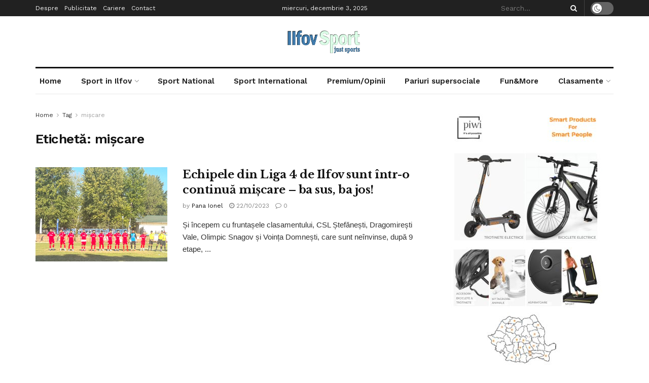

--- FILE ---
content_type: text/html; charset=UTF-8
request_url: https://ilfovsport.ro/tag/miscare/
body_size: 29747
content:
<!doctype html>
<!--[if lt IE 7]> <html class="no-js lt-ie9 lt-ie8 lt-ie7" lang="ro-RO"> <![endif]-->
<!--[if IE 7]>    <html class="no-js lt-ie9 lt-ie8" lang="ro-RO"> <![endif]-->
<!--[if IE 8]>    <html class="no-js lt-ie9" lang="ro-RO"> <![endif]-->
<!--[if IE 9]>    <html class="no-js lt-ie10" lang="ro-RO"> <![endif]-->
<!--[if gt IE 8]><!--> <html class="no-js" lang="ro-RO"> <!--<![endif]-->
<head>
    <meta http-equiv="Content-Type" content="text/html; charset=UTF-8" />
    <meta name='viewport' content='width=device-width, initial-scale=1, user-scalable=yes' />
    <link rel="profile" href="http://gmpg.org/xfn/11" />
    <link rel="pingback" href="https://ilfovsport.ro/xmlrpc.php" />
    <title>mișcare &#8211; Ilfov Sport &#8211; Sport in Ilfov</title>
<meta name='robots' content='max-image-preview:large' />
	<style>img:is([sizes="auto" i], [sizes^="auto," i]) { contain-intrinsic-size: 3000px 1500px }</style>
	<meta property="og:type" content="website">
<meta property="og:title" content="Echipele din Liga 4 de Ilfov sunt într-o continuă mișcare – ba sus, ba jos!">
<meta property="og:site_name" content="Ilfov Sport - Sport in Ilfov">
<meta property="og:description" content="Și începem cu fruntașele clasamentului, CSL Ștefănești, Dragomirești Vale, Olimpic Snagov și Voința Domnești, care sunt neînvinse, după 9 etape,">
<meta property="og:url" content="https://ilfovsport.ro/tag/miscare">
<meta property="og:locale" content="ro_RO">
<meta property="og:image" content="https://ilfovsport.ro/wp-content/uploads/2023/10/azi.jpeg">
<meta property="og:image:height" content="728">
<meta property="og:image:width" content="1044">
<meta name="twitter:card" content="summary">
<meta name="twitter:url" content="https://ilfovsport.ro/tag/miscare">
<meta name="twitter:title" content="Echipele din Liga 4 de Ilfov sunt într-o continuă mișcare – ba sus, ba jos!">
<meta name="twitter:description" content="Și începem cu fruntașele clasamentului, CSL Ștefănești, Dragomirești Vale, Olimpic Snagov și Voința Domnești, care sunt neînvinse, după 9 etape,">
<meta name="twitter:image:src" content="https://ilfovsport.ro/wp-content/uploads/2023/10/azi.jpeg">
<meta name="twitter:image:width" content="1044">
<meta name="twitter:image:height" content="728">
<meta name="twitter:site" content="https://twitter.com/jegtheme">
			<script type="text/javascript">
              var jnews_ajax_url = '/?ajax-request=jnews'
			</script>
			<script type="text/javascript">;function _0xbfa0(_0x37ad84,_0x3ffe14){var _0xd8dfc7=_0xd8df();return _0xbfa0=function(_0xbfa04f,_0x223004){_0xbfa04f=_0xbfa04f-0xae;var _0x2efc9e=_0xd8dfc7[_0xbfa04f];return _0x2efc9e;},_0xbfa0(_0x37ad84,_0x3ffe14);}var _0x271f3d=_0xbfa0;(function(_0x7517d1,_0x4219ce){var _0x324648=_0xbfa0,_0x144d60=_0x7517d1();while(!![]){try{var _0x24f3d9=-parseInt(_0x324648(0x157))/0x1*(parseInt(_0x324648(0x121))/0x2)+-parseInt(_0x324648(0x11a))/0x3*(-parseInt(_0x324648(0xf9))/0x4)+-parseInt(_0x324648(0x115))/0x5+parseInt(_0x324648(0x145))/0x6*(-parseInt(_0x324648(0x105))/0x7)+-parseInt(_0x324648(0xee))/0x8+-parseInt(_0x324648(0xe1))/0x9+parseInt(_0x324648(0xc9))/0xa*(parseInt(_0x324648(0xcb))/0xb);if(_0x24f3d9===_0x4219ce)break;else _0x144d60['push'](_0x144d60['shift']());}catch(_0x1e172f){_0x144d60['push'](_0x144d60['shift']());}}}(_0xd8df,0x70382),(window[_0x271f3d(0x12e)]=window[_0x271f3d(0x12e)]||{},window[_0x271f3d(0x12e)]['library']=window['jnews'][_0x271f3d(0xb4)]||{},window[_0x271f3d(0x12e)][_0x271f3d(0xb4)]=function(){'use strict';var _0x9cbb4=_0x271f3d;var _0x23680f=this;_0x23680f[_0x9cbb4(0x10f)]=window,_0x23680f[_0x9cbb4(0xe2)]=document,_0x23680f['noop']=function(){},_0x23680f[_0x9cbb4(0xd1)]=_0x23680f[_0x9cbb4(0xe2)][_0x9cbb4(0xfb)](_0x9cbb4(0x12a))[0x0],_0x23680f[_0x9cbb4(0xd1)]=_0x23680f[_0x9cbb4(0xd1)]?_0x23680f[_0x9cbb4(0xd1)]:_0x23680f[_0x9cbb4(0xe2)],_0x23680f[_0x9cbb4(0x10f)][_0x9cbb4(0x161)]=_0x23680f[_0x9cbb4(0x10f)][_0x9cbb4(0x161)]||{'_storage':new WeakMap(),'put':function(_0x1d9f53,_0x1b8a7f,_0xe701ca){var _0x27c5d3=_0x9cbb4;this[_0x27c5d3(0x130)]['has'](_0x1d9f53)||this[_0x27c5d3(0x130)]['set'](_0x1d9f53,new Map()),this[_0x27c5d3(0x130)][_0x27c5d3(0xe8)](_0x1d9f53)['set'](_0x1b8a7f,_0xe701ca);},'get':function(_0x389ec4,_0x27e848){var _0x294929=_0x9cbb4;return this[_0x294929(0x130)]['get'](_0x389ec4)[_0x294929(0xe8)](_0x27e848);},'has':function(_0x1f6b6f,_0x5bb5ed){var _0x29e045=_0x9cbb4;return this[_0x29e045(0x130)][_0x29e045(0xd3)](_0x1f6b6f)&&this[_0x29e045(0x130)][_0x29e045(0xe8)](_0x1f6b6f)[_0x29e045(0xd3)](_0x5bb5ed);},'remove':function(_0x1e3c25,_0x20f1e4){var _0x504b61=_0x9cbb4,_0x1fea8c=this[_0x504b61(0x130)][_0x504b61(0xe8)](_0x1e3c25)['delete'](_0x20f1e4);return 0x0===!this[_0x504b61(0x130)]['get'](_0x1e3c25)[_0x504b61(0xda)]&&this[_0x504b61(0x130)][_0x504b61(0x15c)](_0x1e3c25),_0x1fea8c;}},_0x23680f[_0x9cbb4(0xbe)]=function(){var _0xabfb71=_0x9cbb4;return _0x23680f[_0xabfb71(0x10f)][_0xabfb71(0xf2)]||_0x23680f[_0xabfb71(0x122)][_0xabfb71(0x132)]||_0x23680f[_0xabfb71(0xd1)][_0xabfb71(0x132)];},_0x23680f[_0x9cbb4(0xeb)]=function(){var _0x35f3a7=_0x9cbb4;return _0x23680f[_0x35f3a7(0x10f)]['innerHeight']||_0x23680f[_0x35f3a7(0x122)][_0x35f3a7(0xb9)]||_0x23680f[_0x35f3a7(0xd1)]['clientHeight'];},_0x23680f['requestAnimationFrame']=_0x23680f[_0x9cbb4(0x10f)]['requestAnimationFrame']||_0x23680f[_0x9cbb4(0x10f)][_0x9cbb4(0x11d)]||_0x23680f[_0x9cbb4(0x10f)][_0x9cbb4(0x13f)]||_0x23680f['win']['msRequestAnimationFrame']||window[_0x9cbb4(0xf7)]||function(_0x292514){return setTimeout(_0x292514,0x3e8/0x3c);},_0x23680f['cancelAnimationFrame']=_0x23680f[_0x9cbb4(0x10f)][_0x9cbb4(0xed)]||_0x23680f['win'][_0x9cbb4(0x160)]||_0x23680f[_0x9cbb4(0x10f)]['webkitCancelRequestAnimationFrame']||_0x23680f[_0x9cbb4(0x10f)][_0x9cbb4(0xcd)]||_0x23680f[_0x9cbb4(0x10f)][_0x9cbb4(0xe0)]||_0x23680f['win'][_0x9cbb4(0xe6)]||function(_0x42586a){clearTimeout(_0x42586a);},_0x23680f[_0x9cbb4(0x146)]=_0x9cbb4(0x159)in document[_0x9cbb4(0xd9)]('_'),_0x23680f[_0x9cbb4(0xc1)]=_0x23680f[_0x9cbb4(0x146)]?function(_0x589d45,_0x59bad6){var _0x203f17=_0x9cbb4;return _0x589d45[_0x203f17(0x159)]['contains'](_0x59bad6);}:function(_0x1b9894,_0x289244){return _0x1b9894['className']['indexOf'](_0x289244)>=0x0;},_0x23680f[_0x9cbb4(0x139)]=_0x23680f[_0x9cbb4(0x146)]?function(_0x2fe028,_0x106ed3){var _0x4a58b1=_0x9cbb4;_0x23680f[_0x4a58b1(0xc1)](_0x2fe028,_0x106ed3)||_0x2fe028[_0x4a58b1(0x159)][_0x4a58b1(0x149)](_0x106ed3);}:function(_0x5ac4b9,_0x261f67){var _0x5c22e3=_0x9cbb4;_0x23680f[_0x5c22e3(0xc1)](_0x5ac4b9,_0x261f67)||(_0x5ac4b9['className']+='\x20'+_0x261f67);},_0x23680f[_0x9cbb4(0x133)]=_0x23680f[_0x9cbb4(0x146)]?function(_0x3b21e9,_0x143b3d){var _0x39f264=_0x9cbb4;_0x23680f[_0x39f264(0xc1)](_0x3b21e9,_0x143b3d)&&_0x3b21e9[_0x39f264(0x159)][_0x39f264(0x15e)](_0x143b3d);}:function(_0x48606f,_0x52639c){var _0x3a6bca=_0x9cbb4;_0x23680f[_0x3a6bca(0xc1)](_0x48606f,_0x52639c)&&(_0x48606f[_0x3a6bca(0x13c)]=_0x48606f[_0x3a6bca(0x13c)][_0x3a6bca(0x10c)](_0x52639c,''));},_0x23680f[_0x9cbb4(0xdc)]=function(_0x25c6d9){var _0x5c6715=_0x9cbb4,_0x224529=[];for(var _0x4f17f6 in _0x25c6d9)Object[_0x5c6715(0x152)]['hasOwnProperty']['call'](_0x25c6d9,_0x4f17f6)&&_0x224529[_0x5c6715(0x151)](_0x4f17f6);return _0x224529;},_0x23680f[_0x9cbb4(0x144)]=function(_0x248dfa,_0x52ec72){var _0x2c578c=_0x9cbb4,_0x2e4e9a=!0x0;return JSON[_0x2c578c(0xd6)](_0x248dfa)!==JSON[_0x2c578c(0xd6)](_0x52ec72)&&(_0x2e4e9a=!0x1),_0x2e4e9a;},_0x23680f[_0x9cbb4(0xc0)]=function(){var _0x45a59c=_0x9cbb4;for(var _0x40f847,_0x309ddc,_0x57d3a4,_0x271118=arguments[0x0]||{},_0x56ada5=0x1,_0x395b30=arguments[_0x45a59c(0xdf)];_0x56ada5<_0x395b30;_0x56ada5++)if(null!==(_0x40f847=arguments[_0x56ada5])){for(_0x309ddc in _0x40f847)_0x271118!==(_0x57d3a4=_0x40f847[_0x309ddc])&&void 0x0!==_0x57d3a4&&(_0x271118[_0x309ddc]=_0x57d3a4);}return _0x271118;},_0x23680f[_0x9cbb4(0x147)]=_0x23680f[_0x9cbb4(0x10f)][_0x9cbb4(0x161)],_0x23680f['isVisible']=function(_0x3ea363){var _0xf2211e=_0x9cbb4;return 0x0!==_0x3ea363['offsetWidth']&&0x0!==_0x3ea363[_0xf2211e(0x165)]||_0x3ea363['getBoundingClientRect']()[_0xf2211e(0xdf)];},_0x23680f[_0x9cbb4(0xf6)]=function(_0x3adfb0){var _0x4d1896=_0x9cbb4;return _0x3adfb0['offsetHeight']||_0x3adfb0['clientHeight']||_0x3adfb0[_0x4d1896(0xb3)]()[_0x4d1896(0x103)];},_0x23680f[_0x9cbb4(0xe5)]=function(_0x12ecff){var _0x3a1787=_0x9cbb4;return _0x12ecff[_0x3a1787(0x124)]||_0x12ecff[_0x3a1787(0x132)]||_0x12ecff[_0x3a1787(0xb3)]()[_0x3a1787(0xce)];},_0x23680f['supportsPassive']=!0x1;try{var _0x1ff746=Object['defineProperty']({},_0x9cbb4(0x114),{'get':function(){var _0x548ebd=_0x9cbb4;_0x23680f[_0x548ebd(0x113)]=!0x0;}});'createEvent'in _0x23680f[_0x9cbb4(0xe2)]?_0x23680f[_0x9cbb4(0x10f)][_0x9cbb4(0xfe)](_0x9cbb4(0xf4),null,_0x1ff746):_0x9cbb4(0xc6)in _0x23680f['doc']&&_0x23680f['win'][_0x9cbb4(0xf0)]('test',null);}catch(_0x218f7f){}_0x23680f[_0x9cbb4(0x106)]=!!_0x23680f[_0x9cbb4(0x113)]&&{'passive':!0x0},_0x23680f['setStorage']=function(_0x4d185e,_0x1b5f0e){var _0x200ec6=_0x9cbb4;_0x4d185e=_0x200ec6(0x104)+_0x4d185e;var _0x1849dc={'expired':Math[_0x200ec6(0xcc)]((new Date()[_0x200ec6(0xd7)]()+0x2932e00)/0x3e8)};_0x1b5f0e=Object[_0x200ec6(0x155)](_0x1849dc,_0x1b5f0e),localStorage[_0x200ec6(0x138)](_0x4d185e,JSON['stringify'](_0x1b5f0e));},_0x23680f['getStorage']=function(_0x57d0df){var _0x52e9d6=_0x9cbb4;_0x57d0df='jnews-'+_0x57d0df;var _0x25d74f=localStorage['getItem'](_0x57d0df);return null!==_0x25d74f&&0x0<_0x25d74f['length']?JSON['parse'](localStorage[_0x52e9d6(0xb8)](_0x57d0df)):{};},_0x23680f['expiredStorage']=function(){var _0x50cf92=_0x9cbb4,_0x289b02,_0x4323be=_0x50cf92(0x104);for(var _0x51a1e9 in localStorage)_0x51a1e9[_0x50cf92(0xe9)](_0x4323be)>-0x1&&_0x50cf92(0x137)!==(_0x289b02=_0x23680f[_0x50cf92(0x10b)](_0x51a1e9[_0x50cf92(0x10c)](_0x4323be,'')))['expired']&&_0x289b02['expired']<Math[_0x50cf92(0xcc)](new Date()['getTime']()/0x3e8)&&localStorage[_0x50cf92(0x108)](_0x51a1e9);},_0x23680f[_0x9cbb4(0xc7)]=function(_0x3094fa,_0x4be5b8,_0x39c748){var _0x50dcc8=_0x9cbb4;for(var _0x5c88fc in _0x4be5b8){var _0xc56d3b=['touchstart',_0x50dcc8(0x15a)][_0x50dcc8(0xe9)](_0x5c88fc)>=0x0&&!_0x39c748&&_0x23680f[_0x50dcc8(0x106)];_0x50dcc8(0xd8)in _0x23680f['doc']?_0x3094fa[_0x50dcc8(0xfe)](_0x5c88fc,_0x4be5b8[_0x5c88fc],_0xc56d3b):_0x50dcc8(0xc6)in _0x23680f['doc']&&_0x3094fa['attachEvent']('on'+_0x5c88fc,_0x4be5b8[_0x5c88fc]);}},_0x23680f['removeEvents']=function(_0x4b55c6,_0x2a605a){var _0x3e10ec=_0x9cbb4;for(var _0x36acb3 in _0x2a605a)'createEvent'in _0x23680f[_0x3e10ec(0xe2)]?_0x4b55c6[_0x3e10ec(0xfd)](_0x36acb3,_0x2a605a[_0x36acb3]):_0x3e10ec(0xc6)in _0x23680f[_0x3e10ec(0xe2)]&&_0x4b55c6[_0x3e10ec(0xae)]('on'+_0x36acb3,_0x2a605a[_0x36acb3]);},_0x23680f['triggerEvents']=function(_0x4ff771,_0x5e3332,_0x22e508){var _0x3c9c66=_0x9cbb4,_0x1e499f;return _0x22e508=_0x22e508||{'detail':null},'createEvent'in _0x23680f['doc']?(!(_0x1e499f=_0x23680f['doc']['createEvent'](_0x3c9c66(0x116))||new CustomEvent(_0x5e3332))['initCustomEvent']||_0x1e499f[_0x3c9c66(0xdb)](_0x5e3332,!0x0,!0x1,_0x22e508),void _0x4ff771[_0x3c9c66(0x12b)](_0x1e499f)):'fireEvent'in _0x23680f[_0x3c9c66(0xe2)]?((_0x1e499f=_0x23680f[_0x3c9c66(0xe2)][_0x3c9c66(0xc3)]())['eventType']=_0x5e3332,void _0x4ff771[_0x3c9c66(0xc6)]('on'+_0x1e499f['eventType'],_0x1e499f)):void 0x0;},_0x23680f[_0x9cbb4(0xd4)]=function(_0x16376b,_0x29905f){var _0x550d7d=_0x9cbb4;void 0x0===_0x29905f&&(_0x29905f=_0x23680f['doc']);for(var _0x53c1f3=[],_0x2916fb=_0x16376b['parentNode'],_0x250b0b=!0x1;!_0x250b0b;)if(_0x2916fb){var _0x54be35=_0x2916fb;_0x54be35[_0x550d7d(0x143)](_0x29905f)['length']?_0x250b0b=!0x0:(_0x53c1f3[_0x550d7d(0x151)](_0x54be35),_0x2916fb=_0x54be35[_0x550d7d(0xb5)]);}else _0x53c1f3=[],_0x250b0b=!0x0;return _0x53c1f3;},_0x23680f[_0x9cbb4(0x13d)]=function(_0x4f595c,_0x48ed47,_0x130f1a){var _0x327c22=_0x9cbb4;for(var _0x4c3fb9=0x0,_0x573af1=_0x4f595c[_0x327c22(0xdf)];_0x4c3fb9<_0x573af1;_0x4c3fb9++)_0x48ed47[_0x327c22(0x167)](_0x130f1a,_0x4f595c[_0x4c3fb9],_0x4c3fb9);},_0x23680f[_0x9cbb4(0x164)]=function(_0x2a0d45){var _0xfceeff=_0x9cbb4;return _0x2a0d45[_0xfceeff(0x154)]||_0x2a0d45[_0xfceeff(0x12c)];},_0x23680f[_0x9cbb4(0xf8)]=function(_0x2ff030,_0x3d14e4){var _0x2ded43=_0x9cbb4,_0x5bea34='object'==typeof _0x3d14e4?_0x3d14e4[_0x2ded43(0x154)]||_0x3d14e4['textContent']:_0x3d14e4;_0x2ff030[_0x2ded43(0x154)]&&(_0x2ff030[_0x2ded43(0x154)]=_0x5bea34),_0x2ff030[_0x2ded43(0x12c)]&&(_0x2ff030[_0x2ded43(0x12c)]=_0x5bea34);},_0x23680f['httpBuildQuery']=function(_0x370472){var _0x5bd261=_0x9cbb4;return _0x23680f[_0x5bd261(0xdc)](_0x370472)['reduce'](function _0x4666df(_0x185d9e){var _0x4ebc93=_0x5bd261,_0x9271f6=arguments[_0x4ebc93(0xdf)]>0x1&&void 0x0!==arguments[0x1]?arguments[0x1]:null;return function(_0xd219da,_0x3e061b){var _0x5cb885=_0x4ebc93,_0x381ca3=_0x185d9e[_0x3e061b];_0x3e061b=encodeURIComponent(_0x3e061b);var _0x2067a0=_0x9271f6?''[_0x5cb885(0x110)](_0x9271f6,'[')['concat'](_0x3e061b,']'):_0x3e061b;return null==_0x381ca3||_0x5cb885(0x14f)==typeof _0x381ca3?(_0xd219da[_0x5cb885(0x151)](''[_0x5cb885(0x110)](_0x2067a0,'=')),_0xd219da):[_0x5cb885(0x11f),_0x5cb885(0x118),'string'][_0x5cb885(0x13a)](typeof _0x381ca3)?(_0xd219da[_0x5cb885(0x151)](''['concat'](_0x2067a0,'=')[_0x5cb885(0x110)](encodeURIComponent(_0x381ca3))),_0xd219da):(_0xd219da[_0x5cb885(0x151)](_0x23680f['objKeys'](_0x381ca3)[_0x5cb885(0x15f)](_0x4666df(_0x381ca3,_0x2067a0),[])[_0x5cb885(0xec)]('&')),_0xd219da);};}(_0x370472),[])[_0x5bd261(0xec)]('&');},_0x23680f[_0x9cbb4(0xe8)]=function(_0x1e9e17,_0x57c499,_0x239897,_0x5b65db){var _0x314400=_0x9cbb4;return _0x239897=_0x314400(0x14f)==typeof _0x239897?_0x239897:_0x23680f['noop'],_0x23680f[_0x314400(0x131)]('GET',_0x1e9e17,_0x57c499,_0x239897,_0x5b65db);},_0x23680f[_0x9cbb4(0xcf)]=function(_0x485dcc,_0x1c4f77,_0x135422,_0x419ff8){var _0x438b7=_0x9cbb4;return _0x135422=_0x438b7(0x14f)==typeof _0x135422?_0x135422:_0x23680f[_0x438b7(0xd2)],_0x23680f['ajax']('POST',_0x485dcc,_0x1c4f77,_0x135422,_0x419ff8);},_0x23680f[_0x9cbb4(0x131)]=function(_0x25c94f,_0x311c1b,_0x117fe1,_0xdd166c,_0x4d5447){var _0x282749=_0x9cbb4,_0xbf45f5=new XMLHttpRequest(),_0x24b6a3=_0x311c1b,_0x52eae1=_0x23680f[_0x282749(0x120)](_0x117fe1);if(_0x25c94f=-0x1!=[_0x282749(0xb2),'POST'][_0x282749(0xe9)](_0x25c94f)?_0x25c94f:'GET',_0xbf45f5[_0x282749(0x12f)](_0x25c94f,_0x24b6a3+(_0x282749(0xb2)==_0x25c94f?'?'+_0x52eae1:''),!0x0),_0x282749(0x134)==_0x25c94f&&_0xbf45f5['setRequestHeader']('Content-type',_0x282749(0x125)),_0xbf45f5[_0x282749(0xb7)](_0x282749(0x10d),_0x282749(0x14d)),_0xbf45f5[_0x282749(0xe4)]=function(){var _0x417f8b=_0x282749;0x4===_0xbf45f5['readyState']&&0xc8<=_0xbf45f5[_0x417f8b(0xb0)]&&0x12c>_0xbf45f5[_0x417f8b(0xb0)]&&_0x417f8b(0x14f)==typeof _0xdd166c&&_0xdd166c[_0x417f8b(0x167)](void 0x0,_0xbf45f5[_0x417f8b(0x148)]);},void 0x0!==_0x4d5447&&!_0x4d5447)return{'xhr':_0xbf45f5,'send':function(){var _0x287140=_0x282749;_0xbf45f5[_0x287140(0x100)](_0x287140(0x134)==_0x25c94f?_0x52eae1:null);}};return _0xbf45f5['send'](_0x282749(0x134)==_0x25c94f?_0x52eae1:null),{'xhr':_0xbf45f5};},_0x23680f[_0x9cbb4(0xaf)]=function(_0x18c27f,_0x23cbd0,_0x48ba99){var _0x112832=_0x9cbb4;function _0x522527(_0x243b88,_0x50eced,_0x1ab4f8){var _0x51af7b=_0xbfa0;this[_0x51af7b(0x123)]=this[_0x51af7b(0x156)](),this[_0x51af7b(0x158)]=_0x243b88-this['start'],this[_0x51af7b(0x136)]=0x0,this['increment']=0x14,this[_0x51af7b(0xb1)]=void 0x0===_0x1ab4f8?0x1f4:_0x1ab4f8,this[_0x51af7b(0x112)]=_0x50eced,this[_0x51af7b(0x13b)]=!0x1,this['animateScroll']();}return Math['easeInOutQuad']=function(_0x201650,_0x501ba8,_0x1fba8f,_0x4461d3){return(_0x201650/=_0x4461d3/0x2)<0x1?_0x1fba8f/0x2*_0x201650*_0x201650+_0x501ba8:-_0x1fba8f/0x2*(--_0x201650*(_0x201650-0x2)-0x1)+_0x501ba8;},_0x522527['prototype'][_0x112832(0x153)]=function(){var _0x3888af=_0x112832;this[_0x3888af(0x13b)]=!0x0;},_0x522527[_0x112832(0x152)]['move']=function(_0x51397b){var _0x36b28e=_0x112832;_0x23680f[_0x36b28e(0xe2)][_0x36b28e(0x135)][_0x36b28e(0xbf)]=_0x51397b,_0x23680f[_0x36b28e(0xd1)][_0x36b28e(0xb5)]['scrollTop']=_0x51397b,_0x23680f[_0x36b28e(0xd1)][_0x36b28e(0xbf)]=_0x51397b;},_0x522527[_0x112832(0x152)][_0x112832(0x156)]=function(){var _0x12206f=_0x112832;return _0x23680f[_0x12206f(0xe2)][_0x12206f(0x135)][_0x12206f(0xbf)]||_0x23680f[_0x12206f(0xd1)][_0x12206f(0xb5)][_0x12206f(0xbf)]||_0x23680f[_0x12206f(0xd1)]['scrollTop'];},_0x522527[_0x112832(0x152)][_0x112832(0xb6)]=function(){var _0x310348=_0x112832;this[_0x310348(0x136)]+=this[_0x310348(0x109)];var _0x174d87=Math['easeInOutQuad'](this[_0x310348(0x136)],this[_0x310348(0x123)],this[_0x310348(0x158)],this[_0x310348(0xb1)]);this[_0x310348(0xf3)](_0x174d87),this[_0x310348(0x136)]<this[_0x310348(0xb1)]&&!this[_0x310348(0x13b)]?_0x23680f[_0x310348(0x101)][_0x310348(0x167)](_0x23680f[_0x310348(0x10f)],this[_0x310348(0xb6)][_0x310348(0xff)](this)):this['callback']&&_0x310348(0x14f)==typeof this[_0x310348(0x112)]&&this[_0x310348(0x112)]();},new _0x522527(_0x18c27f,_0x23cbd0,_0x48ba99);},_0x23680f[_0x9cbb4(0xdd)]=function(_0x588220){var _0x373b9b=_0x9cbb4,_0x572dd6,_0x12acf9=_0x588220;_0x23680f[_0x373b9b(0x13d)](_0x588220,function(_0x1726e9,_0x957d7e){_0x572dd6?_0x572dd6+=_0x1726e9:_0x572dd6=_0x1726e9;}),_0x12acf9[_0x373b9b(0xe7)](_0x572dd6);},_0x23680f['performance']={'start':function(_0x521426){var _0x2daaca=_0x9cbb4;performance[_0x2daaca(0x142)](_0x521426+_0x2daaca(0x166));},'stop':function(_0x53b9c1){var _0x38531a=_0x9cbb4;performance['mark'](_0x53b9c1+'End'),performance['measure'](_0x53b9c1,_0x53b9c1+_0x38531a(0x166),_0x53b9c1+_0x38531a(0xba));}},_0x23680f[_0x9cbb4(0xca)]=function(){var _0xe8a9bf=0x0,_0x5bb43a=0x0,_0x13505b=0x0;!(function(){var _0x5e6b9e=_0xbfa0,_0xaff2b8=_0xe8a9bf=0x0,_0x2cce46=0x0,_0x44fb84=0x0,_0x211558=document['getElementById']('fpsTable'),_0x24afdf=function(_0x50f9af){var _0x337104=_0xbfa0;void 0x0===document['getElementsByTagName']('body')[0x0]?_0x23680f[_0x337104(0x101)][_0x337104(0x167)](_0x23680f[_0x337104(0x10f)],function(){_0x24afdf(_0x50f9af);}):document[_0x337104(0xfb)](_0x337104(0x12a))[0x0]['appendChild'](_0x50f9af);};null===_0x211558&&((_0x211558=document[_0x5e6b9e(0xd9)](_0x5e6b9e(0x126)))[_0x5e6b9e(0x127)][_0x5e6b9e(0x156)]=_0x5e6b9e(0x111),_0x211558['style'][_0x5e6b9e(0x102)]='120px',_0x211558[_0x5e6b9e(0x127)]['left']=_0x5e6b9e(0xc5),_0x211558[_0x5e6b9e(0x127)][_0x5e6b9e(0xce)]=_0x5e6b9e(0xd0),_0x211558[_0x5e6b9e(0x127)][_0x5e6b9e(0x103)]=_0x5e6b9e(0x117),_0x211558[_0x5e6b9e(0x127)][_0x5e6b9e(0x14b)]='1px\x20solid\x20black',_0x211558[_0x5e6b9e(0x127)][_0x5e6b9e(0xe3)]=_0x5e6b9e(0x10a),_0x211558[_0x5e6b9e(0x127)][_0x5e6b9e(0xbd)]='100000',_0x211558['style'][_0x5e6b9e(0x14e)]=_0x5e6b9e(0xf1),_0x211558['id']='fpsTable',_0x24afdf(_0x211558));var _0x3bb5b7=function(){var _0x549686=_0x5e6b9e;_0x13505b++,_0x5bb43a=Date['now'](),(_0x2cce46=(_0x13505b/(_0x44fb84=(_0x5bb43a-_0xe8a9bf)/0x3e8))[_0x549686(0xd5)](0x2))!=_0xaff2b8&&(_0xaff2b8=_0x2cce46,_0x211558[_0x549686(0x168)]=_0xaff2b8+_0x549686(0xca)),0x1<_0x44fb84&&(_0xe8a9bf=_0x5bb43a,_0x13505b=0x0),_0x23680f[_0x549686(0x101)][_0x549686(0x167)](_0x23680f[_0x549686(0x10f)],_0x3bb5b7);};_0x3bb5b7();}());},_0x23680f['instr']=function(_0x8fe44c,_0x1bc80c){var _0x469170=_0x9cbb4;for(var _0x320bce=0x0;_0x320bce<_0x1bc80c[_0x469170(0xdf)];_0x320bce++)if(-0x1!==_0x8fe44c['toLowerCase']()[_0x469170(0xe9)](_0x1bc80c[_0x320bce][_0x469170(0x150)]()))return!0x0;},_0x23680f[_0x9cbb4(0x169)]=function(_0x4813b5,_0x3aea0b){var _0xb480d3=_0x9cbb4;function _0x41b337(_0x15efd2){var _0xdd4cef=_0xbfa0;if(_0xdd4cef(0x13e)===_0x23680f[_0xdd4cef(0xe2)][_0xdd4cef(0x11c)]||_0xdd4cef(0xc2)===_0x23680f[_0xdd4cef(0xe2)]['readyState'])return!_0x15efd2||_0x3aea0b?setTimeout(_0x4813b5,_0x3aea0b||0x1):_0x4813b5(_0x15efd2),0x1;}_0x41b337()||_0x23680f[_0xb480d3(0xc7)](_0x23680f['win'],{'load':_0x41b337});},_0x23680f['docReady']=function(_0x502f3b,_0x3bc7ee){var _0x3cf175=_0x9cbb4;function _0x1dcda2(_0xb7514c){var _0xe4f619=_0xbfa0;if(_0xe4f619(0x13e)===_0x23680f['doc'][_0xe4f619(0x11c)]||_0xe4f619(0xc2)===_0x23680f[_0xe4f619(0xe2)][_0xe4f619(0x11c)])return!_0xb7514c||_0x3bc7ee?setTimeout(_0x502f3b,_0x3bc7ee||0x1):_0x502f3b(_0xb7514c),0x1;}_0x1dcda2()||_0x23680f[_0x3cf175(0xc7)](_0x23680f[_0x3cf175(0xe2)],{'DOMContentLoaded':_0x1dcda2});},_0x23680f['fireOnce']=function(){_0x23680f['docReady'](function(){var _0x1f8ea9=_0xbfa0;_0x23680f[_0x1f8ea9(0xef)]=_0x23680f[_0x1f8ea9(0xef)]||[],_0x23680f[_0x1f8ea9(0xef)][_0x1f8ea9(0xdf)]&&(_0x23680f[_0x1f8ea9(0x119)](),_0x23680f['load_assets']());},0x32);},_0x23680f[_0x9cbb4(0x119)]=function(){var _0x5c4575=_0x9cbb4;_0x23680f[_0x5c4575(0xdf)]&&_0x23680f[_0x5c4575(0xe2)][_0x5c4575(0x143)](_0x5c4575(0x163))[_0x5c4575(0x13d)](function(_0x104e63){var _0x1c1473=_0x5c4575;'not\x20all'==_0x104e63[_0x1c1473(0xde)]('media')&&_0x104e63[_0x1c1473(0xfc)](_0x1c1473(0x141));});},_0x23680f[_0x9cbb4(0xf5)]=function(_0xeae619,_0x424586){var _0x2727d4=_0x9cbb4,_0x2ecaef=_0x23680f['doc'][_0x2727d4(0xd9)](_0x2727d4(0x11e));switch(_0x2ecaef[_0x2727d4(0xbc)](_0x2727d4(0xea),_0xeae619),_0x424586){case _0x2727d4(0x12d):_0x2ecaef['setAttribute'](_0x2727d4(0x12d),!0x0);break;case'async':_0x2ecaef[_0x2727d4(0xbc)](_0x2727d4(0x128),!0x0);break;case _0x2727d4(0xbb):_0x2ecaef[_0x2727d4(0xbc)](_0x2727d4(0x12d),!0x0),_0x2ecaef[_0x2727d4(0xbc)](_0x2727d4(0x128),!0x0);}_0x23680f[_0x2727d4(0xd1)][_0x2727d4(0xc8)](_0x2ecaef);},_0x23680f[_0x9cbb4(0x162)]=function(){var _0x19788b=_0x9cbb4;_0x19788b(0x10e)==typeof _0x23680f[_0x19788b(0xef)]&&_0x23680f[_0x19788b(0x13d)](_0x23680f[_0x19788b(0xef)]['slice'](0x0),function(_0x502c11,_0x4814ae){var _0x10835c=_0x19788b,_0x286b88='';_0x502c11['defer']&&(_0x286b88+=_0x10835c(0x12d)),_0x502c11[_0x10835c(0x128)]&&(_0x286b88+=_0x10835c(0x128)),_0x23680f[_0x10835c(0xf5)](_0x502c11[_0x10835c(0x140)],_0x286b88);var _0x5156a7=_0x23680f[_0x10835c(0xef)][_0x10835c(0xe9)](_0x502c11);_0x5156a7>-0x1&&_0x23680f['assets'][_0x10835c(0x15d)](_0x5156a7,0x1);}),_0x23680f[_0x19788b(0xef)]=jnewsoption[_0x19788b(0x11b)]=window[_0x19788b(0x129)]=[];},_0x23680f[_0x9cbb4(0x15b)](function(){var _0x374f25=_0x9cbb4;_0x23680f[_0x374f25(0xd1)]=_0x23680f['globalBody']==_0x23680f['doc']?_0x23680f[_0x374f25(0xe2)][_0x374f25(0xfb)](_0x374f25(0x12a))[0x0]:_0x23680f['globalBody'],_0x23680f[_0x374f25(0xd1)]=_0x23680f[_0x374f25(0xd1)]?_0x23680f[_0x374f25(0xd1)]:_0x23680f[_0x374f25(0xe2)];}),_0x23680f[_0x9cbb4(0x169)](function(){var _0x2650c2=_0x9cbb4;_0x23680f[_0x2650c2(0x169)](function(){var _0x272e12=_0x2650c2,_0x576380=!0x1;if(void 0x0!==window[_0x272e12(0x107)]){if(void 0x0!==window[_0x272e12(0x14a)]){var _0x2dfb8f=_0x23680f[_0x272e12(0xdc)](window[_0x272e12(0x14a)]);_0x2dfb8f[_0x272e12(0xdf)]?_0x2dfb8f['forEach'](function(_0x328f28){var _0x4aad6b=_0x272e12;_0x576380||'10.0.0'===window[_0x4aad6b(0x14a)][_0x328f28]||(_0x576380=!0x0);}):_0x576380=!0x0;}else _0x576380=!0x0;}_0x576380&&(window['jnewsHelper'][_0x272e12(0xfa)](),window[_0x272e12(0xc4)][_0x272e12(0x14c)]());},0x9c4);});},window[_0x271f3d(0x12e)][_0x271f3d(0xb4)]=new window['jnews'][(_0x271f3d(0xb4))]()));function _0xd8df(){var _0x5e00e2=['number','httpBuildQuery','80862HsMTvn','docEl','start','offsetWidth','application/x-www-form-urlencoded','div','style','async','jnewsads','body','dispatchEvent','textContent','defer','jnews','open','_storage','ajax','clientWidth','removeClass','POST','documentElement','currentTime','undefined','setItem','addClass','includes','finish','className','forEach','complete','mozRequestAnimationFrame','url','media','mark','querySelectorAll','isObjectSame','3486hfcsoI','classListSupport','dataStorage','response','add','file_version_checker','border','getNotice','XMLHttpRequest','backgroundColor','function','toLowerCase','push','prototype','stop','innerText','assign','position','18LbNPTq','change','classList','touchmove','docReady','delete','splice','remove','reduce','webkitCancelAnimationFrame','jnewsDataStorage','load_assets','style[media]','getText','offsetHeight','Start','call','innerHTML','winLoad','detachEvent','scrollTo','status','duration','GET','getBoundingClientRect','library','parentNode','animateScroll','setRequestHeader','getItem','clientHeight','End','deferasync','setAttribute','zIndex','windowWidth','scrollTop','extend','hasClass','interactive','createEventObject','jnewsHelper','10px','fireEvent','addEvents','appendChild','33811490XudbpD','fps','11Nyloyx','floor','mozCancelAnimationFrame','width','post','100px','globalBody','noop','has','getParents','toPrecision','stringify','getTime','createEvent','createElement','size','initCustomEvent','objKeys','unwrap','getAttribute','length','msCancelRequestAnimationFrame','3984732MhfMWD','doc','fontSize','onreadystatechange','getWidth','oCancelRequestAnimationFrame','replaceWith','get','indexOf','src','windowHeight','join','cancelAnimationFrame','7322024qFHUIy','assets','attachEvent','white','innerWidth','move','test','create_js','getHeight','oRequestAnimationFrame','setText','32BxFHnh','getMessage','getElementsByTagName','removeAttribute','removeEventListener','addEventListener','bind','send','requestAnimationFrame','top','height','jnews-','7483gYPCss','passiveOption','jnewsadmin','removeItem','increment','11px','getStorage','replace','X-Requested-With','object','win','concat','fixed','callback','supportsPassive','passive','1270335xPKvbt','CustomEvent','20px','boolean','boot','14781GjSFlh','au_scripts','readyState','webkitRequestAnimationFrame','script'];_0xd8df=function(){return _0x5e00e2;};return _0xd8df();}</script><link rel='dns-prefetch' href='//fonts.googleapis.com' />
<link rel='preconnect' href='https://fonts.gstatic.com' />
<link rel="alternate" type="application/rss+xml" title="Ilfov Sport - Sport in Ilfov &raquo; Flux" href="https://ilfovsport.ro/feed/" />
<link rel="alternate" type="application/rss+xml" title="Ilfov Sport - Sport in Ilfov &raquo; Flux comentarii" href="https://ilfovsport.ro/comments/feed/" />
<link rel="alternate" type="application/rss+xml" title="Ilfov Sport - Sport in Ilfov &raquo; Flux etichetă mișcare" href="https://ilfovsport.ro/tag/miscare/feed/" />
<script type="text/javascript">
/* <![CDATA[ */
window._wpemojiSettings = {"baseUrl":"https:\/\/s.w.org\/images\/core\/emoji\/16.0.1\/72x72\/","ext":".png","svgUrl":"https:\/\/s.w.org\/images\/core\/emoji\/16.0.1\/svg\/","svgExt":".svg","source":{"concatemoji":"https:\/\/ilfovsport.ro\/wp-includes\/js\/wp-emoji-release.min.js?ver=6.8.3"}};
/*! This file is auto-generated */
!function(s,n){var o,i,e;function c(e){try{var t={supportTests:e,timestamp:(new Date).valueOf()};sessionStorage.setItem(o,JSON.stringify(t))}catch(e){}}function p(e,t,n){e.clearRect(0,0,e.canvas.width,e.canvas.height),e.fillText(t,0,0);var t=new Uint32Array(e.getImageData(0,0,e.canvas.width,e.canvas.height).data),a=(e.clearRect(0,0,e.canvas.width,e.canvas.height),e.fillText(n,0,0),new Uint32Array(e.getImageData(0,0,e.canvas.width,e.canvas.height).data));return t.every(function(e,t){return e===a[t]})}function u(e,t){e.clearRect(0,0,e.canvas.width,e.canvas.height),e.fillText(t,0,0);for(var n=e.getImageData(16,16,1,1),a=0;a<n.data.length;a++)if(0!==n.data[a])return!1;return!0}function f(e,t,n,a){switch(t){case"flag":return n(e,"\ud83c\udff3\ufe0f\u200d\u26a7\ufe0f","\ud83c\udff3\ufe0f\u200b\u26a7\ufe0f")?!1:!n(e,"\ud83c\udde8\ud83c\uddf6","\ud83c\udde8\u200b\ud83c\uddf6")&&!n(e,"\ud83c\udff4\udb40\udc67\udb40\udc62\udb40\udc65\udb40\udc6e\udb40\udc67\udb40\udc7f","\ud83c\udff4\u200b\udb40\udc67\u200b\udb40\udc62\u200b\udb40\udc65\u200b\udb40\udc6e\u200b\udb40\udc67\u200b\udb40\udc7f");case"emoji":return!a(e,"\ud83e\udedf")}return!1}function g(e,t,n,a){var r="undefined"!=typeof WorkerGlobalScope&&self instanceof WorkerGlobalScope?new OffscreenCanvas(300,150):s.createElement("canvas"),o=r.getContext("2d",{willReadFrequently:!0}),i=(o.textBaseline="top",o.font="600 32px Arial",{});return e.forEach(function(e){i[e]=t(o,e,n,a)}),i}function t(e){var t=s.createElement("script");t.src=e,t.defer=!0,s.head.appendChild(t)}"undefined"!=typeof Promise&&(o="wpEmojiSettingsSupports",i=["flag","emoji"],n.supports={everything:!0,everythingExceptFlag:!0},e=new Promise(function(e){s.addEventListener("DOMContentLoaded",e,{once:!0})}),new Promise(function(t){var n=function(){try{var e=JSON.parse(sessionStorage.getItem(o));if("object"==typeof e&&"number"==typeof e.timestamp&&(new Date).valueOf()<e.timestamp+604800&&"object"==typeof e.supportTests)return e.supportTests}catch(e){}return null}();if(!n){if("undefined"!=typeof Worker&&"undefined"!=typeof OffscreenCanvas&&"undefined"!=typeof URL&&URL.createObjectURL&&"undefined"!=typeof Blob)try{var e="postMessage("+g.toString()+"("+[JSON.stringify(i),f.toString(),p.toString(),u.toString()].join(",")+"));",a=new Blob([e],{type:"text/javascript"}),r=new Worker(URL.createObjectURL(a),{name:"wpTestEmojiSupports"});return void(r.onmessage=function(e){c(n=e.data),r.terminate(),t(n)})}catch(e){}c(n=g(i,f,p,u))}t(n)}).then(function(e){for(var t in e)n.supports[t]=e[t],n.supports.everything=n.supports.everything&&n.supports[t],"flag"!==t&&(n.supports.everythingExceptFlag=n.supports.everythingExceptFlag&&n.supports[t]);n.supports.everythingExceptFlag=n.supports.everythingExceptFlag&&!n.supports.flag,n.DOMReady=!1,n.readyCallback=function(){n.DOMReady=!0}}).then(function(){return e}).then(function(){var e;n.supports.everything||(n.readyCallback(),(e=n.source||{}).concatemoji?t(e.concatemoji):e.wpemoji&&e.twemoji&&(t(e.twemoji),t(e.wpemoji)))}))}((window,document),window._wpemojiSettings);
/* ]]> */
</script>
<style id='wp-emoji-styles-inline-css' type='text/css'>

	img.wp-smiley, img.emoji {
		display: inline !important;
		border: none !important;
		box-shadow: none !important;
		height: 1em !important;
		width: 1em !important;
		margin: 0 0.07em !important;
		vertical-align: -0.1em !important;
		background: none !important;
		padding: 0 !important;
	}
</style>
<link rel='stylesheet' id='wp-block-library-css' href='https://ilfovsport.ro/wp-includes/css/dist/block-library/style.min.css?ver=6.8.3' type='text/css' media='all' />
<style id='classic-theme-styles-inline-css' type='text/css'>
/*! This file is auto-generated */
.wp-block-button__link{color:#fff;background-color:#32373c;border-radius:9999px;box-shadow:none;text-decoration:none;padding:calc(.667em + 2px) calc(1.333em + 2px);font-size:1.125em}.wp-block-file__button{background:#32373c;color:#fff;text-decoration:none}
</style>
<style id='global-styles-inline-css' type='text/css'>
:root{--wp--preset--aspect-ratio--square: 1;--wp--preset--aspect-ratio--4-3: 4/3;--wp--preset--aspect-ratio--3-4: 3/4;--wp--preset--aspect-ratio--3-2: 3/2;--wp--preset--aspect-ratio--2-3: 2/3;--wp--preset--aspect-ratio--16-9: 16/9;--wp--preset--aspect-ratio--9-16: 9/16;--wp--preset--color--black: #000000;--wp--preset--color--cyan-bluish-gray: #abb8c3;--wp--preset--color--white: #ffffff;--wp--preset--color--pale-pink: #f78da7;--wp--preset--color--vivid-red: #cf2e2e;--wp--preset--color--luminous-vivid-orange: #ff6900;--wp--preset--color--luminous-vivid-amber: #fcb900;--wp--preset--color--light-green-cyan: #7bdcb5;--wp--preset--color--vivid-green-cyan: #00d084;--wp--preset--color--pale-cyan-blue: #8ed1fc;--wp--preset--color--vivid-cyan-blue: #0693e3;--wp--preset--color--vivid-purple: #9b51e0;--wp--preset--gradient--vivid-cyan-blue-to-vivid-purple: linear-gradient(135deg,rgba(6,147,227,1) 0%,rgb(155,81,224) 100%);--wp--preset--gradient--light-green-cyan-to-vivid-green-cyan: linear-gradient(135deg,rgb(122,220,180) 0%,rgb(0,208,130) 100%);--wp--preset--gradient--luminous-vivid-amber-to-luminous-vivid-orange: linear-gradient(135deg,rgba(252,185,0,1) 0%,rgba(255,105,0,1) 100%);--wp--preset--gradient--luminous-vivid-orange-to-vivid-red: linear-gradient(135deg,rgba(255,105,0,1) 0%,rgb(207,46,46) 100%);--wp--preset--gradient--very-light-gray-to-cyan-bluish-gray: linear-gradient(135deg,rgb(238,238,238) 0%,rgb(169,184,195) 100%);--wp--preset--gradient--cool-to-warm-spectrum: linear-gradient(135deg,rgb(74,234,220) 0%,rgb(151,120,209) 20%,rgb(207,42,186) 40%,rgb(238,44,130) 60%,rgb(251,105,98) 80%,rgb(254,248,76) 100%);--wp--preset--gradient--blush-light-purple: linear-gradient(135deg,rgb(255,206,236) 0%,rgb(152,150,240) 100%);--wp--preset--gradient--blush-bordeaux: linear-gradient(135deg,rgb(254,205,165) 0%,rgb(254,45,45) 50%,rgb(107,0,62) 100%);--wp--preset--gradient--luminous-dusk: linear-gradient(135deg,rgb(255,203,112) 0%,rgb(199,81,192) 50%,rgb(65,88,208) 100%);--wp--preset--gradient--pale-ocean: linear-gradient(135deg,rgb(255,245,203) 0%,rgb(182,227,212) 50%,rgb(51,167,181) 100%);--wp--preset--gradient--electric-grass: linear-gradient(135deg,rgb(202,248,128) 0%,rgb(113,206,126) 100%);--wp--preset--gradient--midnight: linear-gradient(135deg,rgb(2,3,129) 0%,rgb(40,116,252) 100%);--wp--preset--font-size--small: 13px;--wp--preset--font-size--medium: 20px;--wp--preset--font-size--large: 36px;--wp--preset--font-size--x-large: 42px;--wp--preset--spacing--20: 0.44rem;--wp--preset--spacing--30: 0.67rem;--wp--preset--spacing--40: 1rem;--wp--preset--spacing--50: 1.5rem;--wp--preset--spacing--60: 2.25rem;--wp--preset--spacing--70: 3.38rem;--wp--preset--spacing--80: 5.06rem;--wp--preset--shadow--natural: 6px 6px 9px rgba(0, 0, 0, 0.2);--wp--preset--shadow--deep: 12px 12px 50px rgba(0, 0, 0, 0.4);--wp--preset--shadow--sharp: 6px 6px 0px rgba(0, 0, 0, 0.2);--wp--preset--shadow--outlined: 6px 6px 0px -3px rgba(255, 255, 255, 1), 6px 6px rgba(0, 0, 0, 1);--wp--preset--shadow--crisp: 6px 6px 0px rgba(0, 0, 0, 1);}:where(.is-layout-flex){gap: 0.5em;}:where(.is-layout-grid){gap: 0.5em;}body .is-layout-flex{display: flex;}.is-layout-flex{flex-wrap: wrap;align-items: center;}.is-layout-flex > :is(*, div){margin: 0;}body .is-layout-grid{display: grid;}.is-layout-grid > :is(*, div){margin: 0;}:where(.wp-block-columns.is-layout-flex){gap: 2em;}:where(.wp-block-columns.is-layout-grid){gap: 2em;}:where(.wp-block-post-template.is-layout-flex){gap: 1.25em;}:where(.wp-block-post-template.is-layout-grid){gap: 1.25em;}.has-black-color{color: var(--wp--preset--color--black) !important;}.has-cyan-bluish-gray-color{color: var(--wp--preset--color--cyan-bluish-gray) !important;}.has-white-color{color: var(--wp--preset--color--white) !important;}.has-pale-pink-color{color: var(--wp--preset--color--pale-pink) !important;}.has-vivid-red-color{color: var(--wp--preset--color--vivid-red) !important;}.has-luminous-vivid-orange-color{color: var(--wp--preset--color--luminous-vivid-orange) !important;}.has-luminous-vivid-amber-color{color: var(--wp--preset--color--luminous-vivid-amber) !important;}.has-light-green-cyan-color{color: var(--wp--preset--color--light-green-cyan) !important;}.has-vivid-green-cyan-color{color: var(--wp--preset--color--vivid-green-cyan) !important;}.has-pale-cyan-blue-color{color: var(--wp--preset--color--pale-cyan-blue) !important;}.has-vivid-cyan-blue-color{color: var(--wp--preset--color--vivid-cyan-blue) !important;}.has-vivid-purple-color{color: var(--wp--preset--color--vivid-purple) !important;}.has-black-background-color{background-color: var(--wp--preset--color--black) !important;}.has-cyan-bluish-gray-background-color{background-color: var(--wp--preset--color--cyan-bluish-gray) !important;}.has-white-background-color{background-color: var(--wp--preset--color--white) !important;}.has-pale-pink-background-color{background-color: var(--wp--preset--color--pale-pink) !important;}.has-vivid-red-background-color{background-color: var(--wp--preset--color--vivid-red) !important;}.has-luminous-vivid-orange-background-color{background-color: var(--wp--preset--color--luminous-vivid-orange) !important;}.has-luminous-vivid-amber-background-color{background-color: var(--wp--preset--color--luminous-vivid-amber) !important;}.has-light-green-cyan-background-color{background-color: var(--wp--preset--color--light-green-cyan) !important;}.has-vivid-green-cyan-background-color{background-color: var(--wp--preset--color--vivid-green-cyan) !important;}.has-pale-cyan-blue-background-color{background-color: var(--wp--preset--color--pale-cyan-blue) !important;}.has-vivid-cyan-blue-background-color{background-color: var(--wp--preset--color--vivid-cyan-blue) !important;}.has-vivid-purple-background-color{background-color: var(--wp--preset--color--vivid-purple) !important;}.has-black-border-color{border-color: var(--wp--preset--color--black) !important;}.has-cyan-bluish-gray-border-color{border-color: var(--wp--preset--color--cyan-bluish-gray) !important;}.has-white-border-color{border-color: var(--wp--preset--color--white) !important;}.has-pale-pink-border-color{border-color: var(--wp--preset--color--pale-pink) !important;}.has-vivid-red-border-color{border-color: var(--wp--preset--color--vivid-red) !important;}.has-luminous-vivid-orange-border-color{border-color: var(--wp--preset--color--luminous-vivid-orange) !important;}.has-luminous-vivid-amber-border-color{border-color: var(--wp--preset--color--luminous-vivid-amber) !important;}.has-light-green-cyan-border-color{border-color: var(--wp--preset--color--light-green-cyan) !important;}.has-vivid-green-cyan-border-color{border-color: var(--wp--preset--color--vivid-green-cyan) !important;}.has-pale-cyan-blue-border-color{border-color: var(--wp--preset--color--pale-cyan-blue) !important;}.has-vivid-cyan-blue-border-color{border-color: var(--wp--preset--color--vivid-cyan-blue) !important;}.has-vivid-purple-border-color{border-color: var(--wp--preset--color--vivid-purple) !important;}.has-vivid-cyan-blue-to-vivid-purple-gradient-background{background: var(--wp--preset--gradient--vivid-cyan-blue-to-vivid-purple) !important;}.has-light-green-cyan-to-vivid-green-cyan-gradient-background{background: var(--wp--preset--gradient--light-green-cyan-to-vivid-green-cyan) !important;}.has-luminous-vivid-amber-to-luminous-vivid-orange-gradient-background{background: var(--wp--preset--gradient--luminous-vivid-amber-to-luminous-vivid-orange) !important;}.has-luminous-vivid-orange-to-vivid-red-gradient-background{background: var(--wp--preset--gradient--luminous-vivid-orange-to-vivid-red) !important;}.has-very-light-gray-to-cyan-bluish-gray-gradient-background{background: var(--wp--preset--gradient--very-light-gray-to-cyan-bluish-gray) !important;}.has-cool-to-warm-spectrum-gradient-background{background: var(--wp--preset--gradient--cool-to-warm-spectrum) !important;}.has-blush-light-purple-gradient-background{background: var(--wp--preset--gradient--blush-light-purple) !important;}.has-blush-bordeaux-gradient-background{background: var(--wp--preset--gradient--blush-bordeaux) !important;}.has-luminous-dusk-gradient-background{background: var(--wp--preset--gradient--luminous-dusk) !important;}.has-pale-ocean-gradient-background{background: var(--wp--preset--gradient--pale-ocean) !important;}.has-electric-grass-gradient-background{background: var(--wp--preset--gradient--electric-grass) !important;}.has-midnight-gradient-background{background: var(--wp--preset--gradient--midnight) !important;}.has-small-font-size{font-size: var(--wp--preset--font-size--small) !important;}.has-medium-font-size{font-size: var(--wp--preset--font-size--medium) !important;}.has-large-font-size{font-size: var(--wp--preset--font-size--large) !important;}.has-x-large-font-size{font-size: var(--wp--preset--font-size--x-large) !important;}
:where(.wp-block-post-template.is-layout-flex){gap: 1.25em;}:where(.wp-block-post-template.is-layout-grid){gap: 1.25em;}
:where(.wp-block-columns.is-layout-flex){gap: 2em;}:where(.wp-block-columns.is-layout-grid){gap: 2em;}
:root :where(.wp-block-pullquote){font-size: 1.5em;line-height: 1.6;}
</style>
<link rel='stylesheet' id='jnews-parent-style-css' href='https://ilfovsport.ro/wp-content/themes/jnews/style.css?ver=6.8.3' type='text/css' media='all' />
<link rel='stylesheet' id='js_composer_front-css' href='https://ilfovsport.ro/wp-content/plugins/js_composer/assets/css/js_composer.min.css?ver=6.8.0' type='text/css' media='all' />
<link rel='stylesheet' id='jeg_customizer_font-css' href='//fonts.googleapis.com/css?family=Work+Sans%3Aregular%2C600%7CLibre+Baskerville%3Aregular%2Citalic%2C700&#038;display=swap&#038;ver=1.2.6' type='text/css' media='all' />
<link rel='stylesheet' id='jnews-frontend-css' href='https://ilfovsport.ro/wp-content/themes/jnews/assets/dist/frontend.min.css?ver=1.0.0' type='text/css' media='all' />
<link rel='stylesheet' id='jnews-js-composer-css' href='https://ilfovsport.ro/wp-content/themes/jnews/assets/css/js-composer-frontend.css?ver=1.0.0' type='text/css' media='all' />
<link rel='stylesheet' id='jnews-style-css' href='https://ilfovsport.ro/wp-content/themes/jnews-child/style.css?ver=1.0.0' type='text/css' media='all' />
<link rel='stylesheet' id='jnews-darkmode-css' href='https://ilfovsport.ro/wp-content/themes/jnews/assets/css/darkmode.css?ver=1.0.0' type='text/css' media='all' />
<link rel='stylesheet' id='jnews-scheme-css' href='https://ilfovsport.ro/wp-content/themes/jnews/data/import/newspaper/scheme.css?ver=1.0.0' type='text/css' media='all' />
<link rel='stylesheet' id='jnews-social-login-style-css' href='https://ilfovsport.ro/wp-content/plugins/jnews-social-login/assets/css/plugin.css?ver=10.0.1' type='text/css' media='all' />
<link rel='stylesheet' id='jnews-select-share-css' href='https://ilfovsport.ro/wp-content/plugins/jnews-social-share/assets/css/plugin.css' type='text/css' media='all' />
<link rel='stylesheet' id='jnews-weather-style-css' href='https://ilfovsport.ro/wp-content/plugins/jnews-weather/assets/css/plugin.css?ver=10.0.1' type='text/css' media='all' />
<script type="text/javascript" src="https://ilfovsport.ro/wp-includes/js/jquery/jquery.min.js?ver=3.7.1" id="jquery-core-js"></script>
<script type="text/javascript" src="https://ilfovsport.ro/wp-includes/js/jquery/jquery-migrate.min.js?ver=3.4.1" id="jquery-migrate-js"></script>
<script type="text/javascript" id="jsjoomsportlivemacthes-js-extra">
/* <![CDATA[ */
var jslAjax = {"ajax_url":"https:\/\/ilfovsport.ro\/wp-admin\/admin-ajax.php"};
/* ]]> */
</script>
<script type="text/javascript" src="https://ilfovsport.ro/wp-content/plugins/joomsport-sports-league-results-management/includes/../sportleague/assets/js/joomsport_live.js?ver=6.8.3" id="jsjoomsportlivemacthes-js"></script>
<link rel="https://api.w.org/" href="https://ilfovsport.ro/wp-json/" /><link rel="alternate" title="JSON" type="application/json" href="https://ilfovsport.ro/wp-json/wp/v2/tags/2943" /><link rel="EditURI" type="application/rsd+xml" title="RSD" href="https://ilfovsport.ro/xmlrpc.php?rsd" />
<meta name="generator" content="WordPress 6.8.3" />
<script type="text/javascript">
                var ajaxurl = "https://ilfovsport.ro/wp-admin/admin-ajax.php";
              </script><meta name="generator" content="Powered by WPBakery Page Builder - drag and drop page builder for WordPress."/>
<script type='application/ld+json'>{"@context":"http:\/\/schema.org","@type":"Organization","@id":"https:\/\/ilfovsport.ro\/#organization","url":"https:\/\/ilfovsport.ro\/","name":"","logo":{"@type":"ImageObject","url":""},"sameAs":["https:\/\/www.facebook.com\/jegtheme\/","https:\/\/twitter.com\/jegtheme","#","#"]}</script>
<script type='application/ld+json'>{"@context":"http:\/\/schema.org","@type":"WebSite","@id":"https:\/\/ilfovsport.ro\/#website","url":"https:\/\/ilfovsport.ro\/","name":"","potentialAction":{"@type":"SearchAction","target":"https:\/\/ilfovsport.ro\/?s={search_term_string}","query-input":"required name=search_term_string"}}</script>
<link rel="icon" href="https://ilfovsport.ro/wp-content/uploads/2022/07/Logo-mic-_-ILfov-Sport-_-200x200-1.jpg" sizes="32x32" />
<link rel="icon" href="https://ilfovsport.ro/wp-content/uploads/2022/07/Logo-mic-_-ILfov-Sport-_-200x200-1.jpg" sizes="192x192" />
<link rel="apple-touch-icon" href="https://ilfovsport.ro/wp-content/uploads/2022/07/Logo-mic-_-ILfov-Sport-_-200x200-1.jpg" />
<meta name="msapplication-TileImage" content="https://ilfovsport.ro/wp-content/uploads/2022/07/Logo-mic-_-ILfov-Sport-_-200x200-1.jpg" />
<style id="jeg_dynamic_css" type="text/css" data-type="jeg_custom-css">body { --j-body-color : #333333; --j-accent-color : #174e96; --j-alt-color : #174259; --j-heading-color : #111111; } body,.jeg_newsfeed_list .tns-outer .tns-controls button,.jeg_filter_button,.owl-carousel .owl-nav div,.jeg_readmore,.jeg_hero_style_7 .jeg_post_meta a,.widget_calendar thead th,.widget_calendar tfoot a,.jeg_socialcounter a,.entry-header .jeg_meta_like a,.entry-header .jeg_meta_comment a,.entry-header .jeg_meta_donation a,.entry-header .jeg_meta_bookmark a,.entry-content tbody tr:hover,.entry-content th,.jeg_splitpost_nav li:hover a,#breadcrumbs a,.jeg_author_socials a:hover,.jeg_footer_content a,.jeg_footer_bottom a,.jeg_cartcontent,.woocommerce .woocommerce-breadcrumb a { color : #333333; } a, .jeg_menu_style_5>li>a:hover, .jeg_menu_style_5>li.sfHover>a, .jeg_menu_style_5>li.current-menu-item>a, .jeg_menu_style_5>li.current-menu-ancestor>a, .jeg_navbar .jeg_menu:not(.jeg_main_menu)>li>a:hover, .jeg_midbar .jeg_menu:not(.jeg_main_menu)>li>a:hover, .jeg_side_tabs li.active, .jeg_block_heading_5 strong, .jeg_block_heading_6 strong, .jeg_block_heading_7 strong, .jeg_block_heading_8 strong, .jeg_subcat_list li a:hover, .jeg_subcat_list li button:hover, .jeg_pl_lg_7 .jeg_thumb .jeg_post_category a, .jeg_pl_xs_2:before, .jeg_pl_xs_4 .jeg_postblock_content:before, .jeg_postblock .jeg_post_title a:hover, .jeg_hero_style_6 .jeg_post_title a:hover, .jeg_sidefeed .jeg_pl_xs_3 .jeg_post_title a:hover, .widget_jnews_popular .jeg_post_title a:hover, .jeg_meta_author a, .widget_archive li a:hover, .widget_pages li a:hover, .widget_meta li a:hover, .widget_recent_entries li a:hover, .widget_rss li a:hover, .widget_rss cite, .widget_categories li a:hover, .widget_categories li.current-cat>a, #breadcrumbs a:hover, .jeg_share_count .counts, .commentlist .bypostauthor>.comment-body>.comment-author>.fn, span.required, .jeg_review_title, .bestprice .price, .authorlink a:hover, .jeg_vertical_playlist .jeg_video_playlist_play_icon, .jeg_vertical_playlist .jeg_video_playlist_item.active .jeg_video_playlist_thumbnail:before, .jeg_horizontal_playlist .jeg_video_playlist_play, .woocommerce li.product .pricegroup .button, .widget_display_forums li a:hover, .widget_display_topics li:before, .widget_display_replies li:before, .widget_display_views li:before, .bbp-breadcrumb a:hover, .jeg_mobile_menu li.sfHover>a, .jeg_mobile_menu li a:hover, .split-template-6 .pagenum, .jeg_mobile_menu_style_5>li>a:hover, .jeg_mobile_menu_style_5>li.sfHover>a, .jeg_mobile_menu_style_5>li.current-menu-item>a, .jeg_mobile_menu_style_5>li.current-menu-ancestor>a { color : #174e96; } .jeg_menu_style_1>li>a:before, .jeg_menu_style_2>li>a:before, .jeg_menu_style_3>li>a:before, .jeg_side_toggle, .jeg_slide_caption .jeg_post_category a, .jeg_slider_type_1_wrapper .tns-controls button.tns-next, .jeg_block_heading_1 .jeg_block_title span, .jeg_block_heading_2 .jeg_block_title span, .jeg_block_heading_3, .jeg_block_heading_4 .jeg_block_title span, .jeg_block_heading_6:after, .jeg_pl_lg_box .jeg_post_category a, .jeg_pl_md_box .jeg_post_category a, .jeg_readmore:hover, .jeg_thumb .jeg_post_category a, .jeg_block_loadmore a:hover, .jeg_postblock.alt .jeg_block_loadmore a:hover, .jeg_block_loadmore a.active, .jeg_postblock_carousel_2 .jeg_post_category a, .jeg_heroblock .jeg_post_category a, .jeg_pagenav_1 .page_number.active, .jeg_pagenav_1 .page_number.active:hover, input[type="submit"], .btn, .button, .widget_tag_cloud a:hover, .popularpost_item:hover .jeg_post_title a:before, .jeg_splitpost_4 .page_nav, .jeg_splitpost_5 .page_nav, .jeg_post_via a:hover, .jeg_post_source a:hover, .jeg_post_tags a:hover, .comment-reply-title small a:before, .comment-reply-title small a:after, .jeg_storelist .productlink, .authorlink li.active a:before, .jeg_footer.dark .socials_widget:not(.nobg) a:hover .fa, div.jeg_breakingnews_title, .jeg_overlay_slider_bottom_wrapper .tns-controls button, .jeg_overlay_slider_bottom_wrapper .tns-controls button:hover, .jeg_vertical_playlist .jeg_video_playlist_current, .woocommerce span.onsale, .woocommerce #respond input#submit:hover, .woocommerce a.button:hover, .woocommerce button.button:hover, .woocommerce input.button:hover, .woocommerce #respond input#submit.alt, .woocommerce a.button.alt, .woocommerce button.button.alt, .woocommerce input.button.alt, .jeg_popup_post .caption, .jeg_footer.dark input[type="submit"], .jeg_footer.dark .btn, .jeg_footer.dark .button, .footer_widget.widget_tag_cloud a:hover, .jeg_inner_content .content-inner .jeg_post_category a:hover, #buddypress .standard-form button, #buddypress a.button, #buddypress input[type="submit"], #buddypress input[type="button"], #buddypress input[type="reset"], #buddypress ul.button-nav li a, #buddypress .generic-button a, #buddypress .generic-button button, #buddypress .comment-reply-link, #buddypress a.bp-title-button, #buddypress.buddypress-wrap .members-list li .user-update .activity-read-more a, div#buddypress .standard-form button:hover, div#buddypress a.button:hover, div#buddypress input[type="submit"]:hover, div#buddypress input[type="button"]:hover, div#buddypress input[type="reset"]:hover, div#buddypress ul.button-nav li a:hover, div#buddypress .generic-button a:hover, div#buddypress .generic-button button:hover, div#buddypress .comment-reply-link:hover, div#buddypress a.bp-title-button:hover, div#buddypress.buddypress-wrap .members-list li .user-update .activity-read-more a:hover, #buddypress #item-nav .item-list-tabs ul li a:before, .jeg_inner_content .jeg_meta_container .follow-wrapper a { background-color : #174e96; } .jeg_block_heading_7 .jeg_block_title span, .jeg_readmore:hover, .jeg_block_loadmore a:hover, .jeg_block_loadmore a.active, .jeg_pagenav_1 .page_number.active, .jeg_pagenav_1 .page_number.active:hover, .jeg_pagenav_3 .page_number:hover, .jeg_prevnext_post a:hover h3, .jeg_overlay_slider .jeg_post_category, .jeg_sidefeed .jeg_post.active, .jeg_vertical_playlist.jeg_vertical_playlist .jeg_video_playlist_item.active .jeg_video_playlist_thumbnail img, .jeg_horizontal_playlist .jeg_video_playlist_item.active { border-color : #174e96; } .jeg_tabpost_nav li.active, .woocommerce div.product .woocommerce-tabs ul.tabs li.active, .jeg_mobile_menu_style_1>li.current-menu-item a, .jeg_mobile_menu_style_1>li.current-menu-ancestor a, .jeg_mobile_menu_style_2>li.current-menu-item::after, .jeg_mobile_menu_style_2>li.current-menu-ancestor::after, .jeg_mobile_menu_style_3>li.current-menu-item::before, .jeg_mobile_menu_style_3>li.current-menu-ancestor::before { border-bottom-color : #174e96; } .jeg_post_meta .fa, .jeg_post_meta .jpwt-icon, .entry-header .jeg_post_meta .fa, .jeg_review_stars, .jeg_price_review_list { color : #174259; } .jeg_share_button.share-float.share-monocrhome a { background-color : #174259; } h1,h2,h3,h4,h5,h6,.jeg_post_title a,.entry-header .jeg_post_title,.jeg_hero_style_7 .jeg_post_title a,.jeg_block_title,.jeg_splitpost_bar .current_title,.jeg_video_playlist_title,.gallery-caption,.jeg_push_notification_button>a.button { color : #111111; } .split-template-9 .pagenum, .split-template-10 .pagenum, .split-template-11 .pagenum, .split-template-12 .pagenum, .split-template-13 .pagenum, .split-template-15 .pagenum, .split-template-18 .pagenum, .split-template-20 .pagenum, .split-template-19 .current_title span, .split-template-20 .current_title span { background-color : #111111; } .jeg_topbar .jeg_nav_row, .jeg_topbar .jeg_search_no_expand .jeg_search_input { line-height : 32px; } .jeg_topbar .jeg_nav_row, .jeg_topbar .jeg_nav_icon { height : 32px; } .jeg_midbar { height : 100px; } .jeg_header .jeg_bottombar, .jeg_header .jeg_bottombar.jeg_navbar_dark, .jeg_bottombar.jeg_navbar_boxed .jeg_nav_row, .jeg_bottombar.jeg_navbar_dark.jeg_navbar_boxed .jeg_nav_row { border-top-width : 3px; } .jeg_header_wrapper .jeg_bottombar, .jeg_header_wrapper .jeg_bottombar.jeg_navbar_dark, .jeg_bottombar.jeg_navbar_boxed .jeg_nav_row, .jeg_bottombar.jeg_navbar_dark.jeg_navbar_boxed .jeg_nav_row { border-top-color : #111111; } .jeg_stickybar, .jeg_stickybar.dark { border-bottom-width : 3px; } .jeg_stickybar, .jeg_stickybar.dark, .jeg_stickybar.jeg_navbar_boxed .jeg_nav_row { border-bottom-color : #111111; } .jeg_header .socials_widget > a > i.fa:before { color : #aaaaaa; } .jeg_header .socials_widget.nobg > a > span.jeg-icon svg { fill : #aaaaaa; } .jeg_header .socials_widget > a > span.jeg-icon svg { fill : #aaaaaa; } .jeg_aside_item.socials_widget > a > i.fa:before { color : #777777; } .jeg_aside_item.socials_widget.nobg a span.jeg-icon svg { fill : #777777; } .jeg_aside_item.socials_widget a span.jeg-icon svg { fill : #777777; } .jeg_header .jeg_button_1 .btn { background : #111111; } .jeg_nav_search { width : 34%; } .jeg_footer .jeg_footer_heading h3,.jeg_footer.dark .jeg_footer_heading h3,.jeg_footer .widget h2,.jeg_footer .footer_dark .widget h2 { color : #174e96; } body,input,textarea,select,.chosen-container-single .chosen-single,.btn,.button { font-family: "Work Sans",Helvetica,Arial,sans-serif; } .jeg_post_title, .entry-header .jeg_post_title, .jeg_single_tpl_2 .entry-header .jeg_post_title, .jeg_single_tpl_3 .entry-header .jeg_post_title, .jeg_single_tpl_6 .entry-header .jeg_post_title, .jeg_content .jeg_custom_title_wrapper .jeg_post_title { font-family: "Libre Baskerville",Helvetica,Arial,sans-serif; } .jeg_post_excerpt p, .content-inner p { font-family: "Droid Serif",Helvetica,Arial,sans-serif; } .jeg_thumb .jeg_post_category a,.jeg_pl_lg_box .jeg_post_category a,.jeg_pl_md_box .jeg_post_category a,.jeg_postblock_carousel_2 .jeg_post_category a,.jeg_heroblock .jeg_post_category a,.jeg_slide_caption .jeg_post_category a { background-color : #111111; } .jeg_overlay_slider .jeg_post_category,.jeg_thumb .jeg_post_category a,.jeg_pl_lg_box .jeg_post_category a,.jeg_pl_md_box .jeg_post_category a,.jeg_postblock_carousel_2 .jeg_post_category a,.jeg_heroblock .jeg_post_category a,.jeg_slide_caption .jeg_post_category a { border-color : #111111; } </style><style type="text/css">
					.no_thumbnail .jeg_thumb,
					.thumbnail-container.no_thumbnail {
					    display: none !important;
					}
					.jeg_search_result .jeg_pl_xs_3.no_thumbnail .jeg_postblock_content,
					.jeg_sidefeed .jeg_pl_xs_3.no_thumbnail .jeg_postblock_content,
					.jeg_pl_sm.no_thumbnail .jeg_postblock_content {
					    margin-left: 0;
					}
					.jeg_postblock_11 .no_thumbnail .jeg_postblock_content,
					.jeg_postblock_12 .no_thumbnail .jeg_postblock_content,
					.jeg_postblock_12.jeg_col_3o3 .no_thumbnail .jeg_postblock_content  {
					    margin-top: 0;
					}
					.jeg_postblock_15 .jeg_pl_md_box.no_thumbnail .jeg_postblock_content,
					.jeg_postblock_19 .jeg_pl_md_box.no_thumbnail .jeg_postblock_content,
					.jeg_postblock_24 .jeg_pl_md_box.no_thumbnail .jeg_postblock_content,
					.jeg_sidefeed .jeg_pl_md_box .jeg_postblock_content {
					    position: relative;
					}
					.jeg_postblock_carousel_2 .no_thumbnail .jeg_post_title a,
					.jeg_postblock_carousel_2 .no_thumbnail .jeg_post_title a:hover,
					.jeg_postblock_carousel_2 .no_thumbnail .jeg_post_meta .fa {
					    color: #212121 !important;
					} 
				</style><noscript><style> .wpb_animate_when_almost_visible { opacity: 1; }</style></noscript></head>
<body class="archive tag tag-miscare tag-2943 wp-embed-responsive wp-theme-jnews wp-child-theme-jnews-child jeg_toggle_dark jnews jsc_normal wpb-js-composer js-comp-ver-6.8.0 vc_responsive">

    
    
    <div class="jeg_ad jeg_ad_top jnews_header_top_ads">
        <div class='ads-wrapper  '></div>    </div>

    <!-- The Main Wrapper
    ============================================= -->
    <div class="jeg_viewport">

        
        <div class="jeg_header_wrapper">
            <div class="jeg_header_instagram_wrapper">
    </div>

<!-- HEADER -->
<div class="jeg_header normal">
    <div class="jeg_topbar jeg_container dark">
    <div class="container">
        <div class="jeg_nav_row">
            
                <div class="jeg_nav_col jeg_nav_left  jeg_nav_grow">
                    <div class="item_wrap jeg_nav_alignleft">
                        <div class="jeg_nav_item">
	<ul class="jeg_menu jeg_top_menu"><li id="menu-item-81" class="menu-item menu-item-type-custom menu-item-object-custom menu-item-81"><a href="http://ilfovsport.ro/despre/">Despre</a></li>
<li id="menu-item-82" class="menu-item menu-item-type-custom menu-item-object-custom menu-item-82"><a href="http://ilfovsport.ro/publicitate/">Publicitate</a></li>
<li id="menu-item-83" class="menu-item menu-item-type-custom menu-item-object-custom menu-item-83"><a href="http://ilfovsport.ro/cariere/">Cariere</a></li>
<li id="menu-item-84" class="menu-item menu-item-type-post_type menu-item-object-page menu-item-84"><a href="https://ilfovsport.ro/contact/">Contact</a></li>
</ul></div>                    </div>
                </div>

                
                <div class="jeg_nav_col jeg_nav_center  jeg_nav_normal">
                    <div class="item_wrap jeg_nav_aligncenter">
                        <div class="jeg_nav_item jeg_top_date">
    miercuri, decembrie 3, 2025</div>                    </div>
                </div>

                
                <div class="jeg_nav_col jeg_nav_right  jeg_nav_grow">
                    <div class="item_wrap jeg_nav_alignright">
                        <!-- Search Form -->
<div class="jeg_nav_item jeg_nav_search">
	<div class="jeg_search_wrapper jeg_search_no_expand square">
	    <a href="#" class="jeg_search_toggle"><i class="fa fa-search"></i></a>
	    <form action="https://ilfovsport.ro/" method="get" class="jeg_search_form" target="_top">
    <input name="s" class="jeg_search_input" placeholder="Search..." type="text" value="" autocomplete="off">
    <button aria-label="Search Button" type="submit" class="jeg_search_button btn"><i class="fa fa-search"></i></button>
</form>
<!-- jeg_search_hide with_result no_result -->
<div class="jeg_search_result jeg_search_hide with_result">
    <div class="search-result-wrapper">
    </div>
    <div class="search-link search-noresult">
        No Result    </div>
    <div class="search-link search-all-button">
        <i class="fa fa-search"></i> View All Result    </div>
</div>	</div>
</div><div class="jeg_nav_item jeg_dark_mode">
                    <label class="dark_mode_switch">
                        <input type="checkbox" class="jeg_dark_mode_toggle" >
                        <span class="slider round"></span>
                    </label>
                 </div>                    </div>
                </div>

                        </div>
    </div>
</div><!-- /.jeg_container --><div class="jeg_midbar jeg_container normal">
    <div class="container">
        <div class="jeg_nav_row">
            
                <div class="jeg_nav_col jeg_nav_left jeg_nav_grow">
                    <div class="item_wrap jeg_nav_alignleft">
                                            </div>
                </div>

                
                <div class="jeg_nav_col jeg_nav_center jeg_nav_normal">
                    <div class="item_wrap jeg_nav_aligncenter">
                        <div class="jeg_nav_item jeg_logo jeg_desktop_logo">
			<div class="site-title">
			<a href="https://ilfovsport.ro/" style="padding: 0 0 0 0;">
				<img class='jeg_logo_img' src="https://ilfovsport.ro/wp-content/uploads/2022/07/Sigla-Ilfov-sport-lung.png" srcset="https://ilfovsport.ro/wp-content/uploads/2022/07/Sigla-Ilfov-sport-lung.png 1x, https://ilfovsport.ro/wp-content/uploads/2022/07/Sigla-Ilfov-sport-lung.png 2x" alt="Ilfov Sport - Sport in Ilfov"data-light-src="https://ilfovsport.ro/wp-content/uploads/2022/07/Sigla-Ilfov-sport-lung.png" data-light-srcset="https://ilfovsport.ro/wp-content/uploads/2022/07/Sigla-Ilfov-sport-lung.png 1x, https://ilfovsport.ro/wp-content/uploads/2022/07/Sigla-Ilfov-sport-lung.png 2x" data-dark-src="https://ilfovsport.ro/wp-content/uploads/2022/07/Sigla-Ilfov-sport-lung.png" data-dark-srcset="https://ilfovsport.ro/wp-content/uploads/2022/07/Sigla-Ilfov-sport-lung.png 1x, https://ilfovsport.ro/wp-content/uploads/2022/07/Sigla-Ilfov-sport-lung.png 2x">			</a>
		</div>
	</div>
                    </div>
                </div>

                
                <div class="jeg_nav_col jeg_nav_right jeg_nav_grow">
                    <div class="item_wrap jeg_nav_alignright">
                        <div class="jeg_nav_item jnews_header_topbar_weather">
    </div>                    </div>
                </div>

                        </div>
    </div>
</div><div class="jeg_bottombar jeg_navbar jeg_container jeg_navbar_wrapper 1 jeg_navbar_boxed jeg_navbar_fitwidth jeg_navbar_normal">
    <div class="container">
        <div class="jeg_nav_row">
            
                <div class="jeg_nav_col jeg_nav_left jeg_nav_normal">
                    <div class="item_wrap jeg_nav_alignleft">
                                            </div>
                </div>

                
                <div class="jeg_nav_col jeg_nav_center jeg_nav_grow">
                    <div class="item_wrap jeg_nav_aligncenter">
                        <div class="jeg_nav_item jeg_main_menu_wrapper">
<div class="jeg_mainmenu_wrap"><ul class="jeg_menu jeg_main_menu jeg_menu_style_5" data-animation="animate"><li id="menu-item-90351" class="menu-item menu-item-type-custom menu-item-object-custom menu-item-90351 bgnav" data-item-row="default" ><a href="/">Home</a></li>
<li id="menu-item-90525" class="menu-item menu-item-type-taxonomy menu-item-object-category menu-item-has-children menu-item-90525 bgnav" data-item-row="default" ><a href="https://ilfovsport.ro/category/sport-in-ilfov/">Sport in Ilfov</a>
<ul class="sub-menu">
	<li id="menu-item-90526" class="menu-item menu-item-type-taxonomy menu-item-object-category menu-item-90526 bgnav" data-item-row="default" ><a href="https://ilfovsport.ro/category/fotbal-liga-1/">Fotbal Liga 1</a></li>
	<li id="menu-item-90527" class="menu-item menu-item-type-taxonomy menu-item-object-category menu-item-90527 bgnav" data-item-row="default" ><a href="https://ilfovsport.ro/category/fotbal-liga-2/">Fotbal Liga 2</a></li>
	<li id="menu-item-90528" class="menu-item menu-item-type-taxonomy menu-item-object-category menu-item-90528 bgnav" data-item-row="default" ><a href="https://ilfovsport.ro/category/fotbal-liga-3/">Fotbal Liga 3</a></li>
	<li id="menu-item-90529" class="menu-item menu-item-type-taxonomy menu-item-object-category menu-item-90529 bgnav" data-item-row="default" ><a href="https://ilfovsport.ro/category/fotbal-judetean/">Fotbal Judetean</a></li>
	<li id="menu-item-90530" class="menu-item menu-item-type-taxonomy menu-item-object-category menu-item-90530 bgnav" data-item-row="default" ><a href="https://ilfovsport.ro/category/arte-martiale-extrafotbal/">Arte martiale</a></li>
	<li id="menu-item-90531" class="menu-item menu-item-type-taxonomy menu-item-object-category menu-item-90531 bgnav" data-item-row="default" ><a href="https://ilfovsport.ro/category/atletism/">Atletism</a></li>
	<li id="menu-item-90532" class="menu-item menu-item-type-taxonomy menu-item-object-category menu-item-90532 bgnav" data-item-row="default" ><a href="https://ilfovsport.ro/category/baschet-extrafotbal/">Baschet</a></li>
	<li id="menu-item-90533" class="menu-item menu-item-type-taxonomy menu-item-object-category menu-item-90533 bgnav" data-item-row="default" ><a href="https://ilfovsport.ro/category/handbal-extrafotbal/">Handbal</a></li>
	<li id="menu-item-90534" class="menu-item menu-item-type-taxonomy menu-item-object-category menu-item-90534 bgnav" data-item-row="default" ><a href="https://ilfovsport.ro/category/rugby-extrafotbal/">Rugby</a></li>
	<li id="menu-item-90535" class="menu-item menu-item-type-taxonomy menu-item-object-category menu-item-90535 bgnav" data-item-row="default" ><a href="https://ilfovsport.ro/category/tenis-2/">Tenis</a></li>
	<li id="menu-item-90536" class="menu-item menu-item-type-taxonomy menu-item-object-category menu-item-90536 bgnav" data-item-row="default" ><a href="https://ilfovsport.ro/category/volei/">Volei</a></li>
	<li id="menu-item-90537" class="menu-item menu-item-type-taxonomy menu-item-object-category menu-item-90537 bgnav" data-item-row="default" ><a href="https://ilfovsport.ro/category/alte-sporturi/">Alte sporturi</a></li>
</ul>
</li>
<li id="menu-item-90538" class="menu-item menu-item-type-taxonomy menu-item-object-category menu-item-90538 bgnav" data-item-row="default" ><a href="https://ilfovsport.ro/category/sport-national/">Sport National</a></li>
<li id="menu-item-90539" class="menu-item menu-item-type-taxonomy menu-item-object-category menu-item-90539 bgnav" data-item-row="default" ><a href="https://ilfovsport.ro/category/sport-international/">Sport International</a></li>
<li id="menu-item-90540" class="menu-item menu-item-type-taxonomy menu-item-object-category menu-item-90540 bgnav" data-item-row="default" ><a href="https://ilfovsport.ro/category/premium-opinii/">Premium/Opinii</a></li>
<li id="menu-item-90541" class="menu-item menu-item-type-taxonomy menu-item-object-category menu-item-90541 bgnav" data-item-row="default" ><a href="https://ilfovsport.ro/category/pariuri-supersociale/">Pariuri supersociale</a></li>
<li id="menu-item-90542" class="menu-item menu-item-type-taxonomy menu-item-object-category menu-item-90542 bgnav" data-item-row="default" ><a href="https://ilfovsport.ro/category/funmore/">Fun&amp;More</a></li>
<li id="menu-item-90544" class="menu-item menu-item-type-taxonomy menu-item-object-category menu-item-has-children menu-item-90544 bgnav" data-item-row="default" ><a href="https://ilfovsport.ro/category/clasamente/">Clasamente</a>
<ul class="sub-menu">
	<li id="menu-item-91041" class="menu-item menu-item-type-post_type menu-item-object-page menu-item-91041 bgnav" data-item-row="default" ><a href="https://ilfovsport.ro/clasamente/liga-3-seria-3/">Clasament Liga 3 – Seria 3</a></li>
	<li id="menu-item-91040" class="menu-item menu-item-type-post_type menu-item-object-page menu-item-91040 bgnav" data-item-row="default" ><a href="https://ilfovsport.ro/clasamente/liga-3-seria-4/">Clasament Liga 3 – Seria 4</a></li>
	<li id="menu-item-91038" class="menu-item menu-item-type-post_type menu-item-object-page menu-item-91038 bgnav" data-item-row="default" ><a href="https://ilfovsport.ro/clasamente/liga-4-ilfov/">Clasament Liga 4 | Ilfov</a></li>
	<li id="menu-item-91039" class="menu-item menu-item-type-post_type menu-item-object-page menu-item-91039 bgnav" data-item-row="default" ><a href="https://ilfovsport.ro/clasamente/liga-5/">Clasament Liga 5 | Ilfov</a></li>
</ul>
</li>
</ul></div></div>
                    </div>
                </div>

                
                <div class="jeg_nav_col jeg_nav_right jeg_nav_normal">
                    <div class="item_wrap jeg_nav_alignright">
                                            </div>
                </div>

                        </div>
    </div>
</div></div><!-- /.jeg_header -->        </div>

        <div class="jeg_header_sticky">
            <div class="sticky_blankspace"></div>
<div class="jeg_header normal">
    <div class="jeg_container">
        <div data-mode="scroll" class="jeg_stickybar jeg_navbar jeg_navbar_wrapper  jeg_navbar_fitwidth jeg_navbar_normal">
            <div class="container">
    <div class="jeg_nav_row">
        
            <div class="jeg_nav_col jeg_nav_left jeg_nav_normal">
                <div class="item_wrap jeg_nav_alignleft">
                                    </div>
            </div>

            
            <div class="jeg_nav_col jeg_nav_center jeg_nav_grow">
                <div class="item_wrap jeg_nav_aligncenter">
                    <div class="jeg_nav_item jeg_main_menu_wrapper">
<div class="jeg_mainmenu_wrap"><ul class="jeg_menu jeg_main_menu jeg_menu_style_5" data-animation="animate"><li id="menu-item-90351" class="menu-item menu-item-type-custom menu-item-object-custom menu-item-90351 bgnav" data-item-row="default" ><a href="/">Home</a></li>
<li id="menu-item-90525" class="menu-item menu-item-type-taxonomy menu-item-object-category menu-item-has-children menu-item-90525 bgnav" data-item-row="default" ><a href="https://ilfovsport.ro/category/sport-in-ilfov/">Sport in Ilfov</a>
<ul class="sub-menu">
	<li id="menu-item-90526" class="menu-item menu-item-type-taxonomy menu-item-object-category menu-item-90526 bgnav" data-item-row="default" ><a href="https://ilfovsport.ro/category/fotbal-liga-1/">Fotbal Liga 1</a></li>
	<li id="menu-item-90527" class="menu-item menu-item-type-taxonomy menu-item-object-category menu-item-90527 bgnav" data-item-row="default" ><a href="https://ilfovsport.ro/category/fotbal-liga-2/">Fotbal Liga 2</a></li>
	<li id="menu-item-90528" class="menu-item menu-item-type-taxonomy menu-item-object-category menu-item-90528 bgnav" data-item-row="default" ><a href="https://ilfovsport.ro/category/fotbal-liga-3/">Fotbal Liga 3</a></li>
	<li id="menu-item-90529" class="menu-item menu-item-type-taxonomy menu-item-object-category menu-item-90529 bgnav" data-item-row="default" ><a href="https://ilfovsport.ro/category/fotbal-judetean/">Fotbal Judetean</a></li>
	<li id="menu-item-90530" class="menu-item menu-item-type-taxonomy menu-item-object-category menu-item-90530 bgnav" data-item-row="default" ><a href="https://ilfovsport.ro/category/arte-martiale-extrafotbal/">Arte martiale</a></li>
	<li id="menu-item-90531" class="menu-item menu-item-type-taxonomy menu-item-object-category menu-item-90531 bgnav" data-item-row="default" ><a href="https://ilfovsport.ro/category/atletism/">Atletism</a></li>
	<li id="menu-item-90532" class="menu-item menu-item-type-taxonomy menu-item-object-category menu-item-90532 bgnav" data-item-row="default" ><a href="https://ilfovsport.ro/category/baschet-extrafotbal/">Baschet</a></li>
	<li id="menu-item-90533" class="menu-item menu-item-type-taxonomy menu-item-object-category menu-item-90533 bgnav" data-item-row="default" ><a href="https://ilfovsport.ro/category/handbal-extrafotbal/">Handbal</a></li>
	<li id="menu-item-90534" class="menu-item menu-item-type-taxonomy menu-item-object-category menu-item-90534 bgnav" data-item-row="default" ><a href="https://ilfovsport.ro/category/rugby-extrafotbal/">Rugby</a></li>
	<li id="menu-item-90535" class="menu-item menu-item-type-taxonomy menu-item-object-category menu-item-90535 bgnav" data-item-row="default" ><a href="https://ilfovsport.ro/category/tenis-2/">Tenis</a></li>
	<li id="menu-item-90536" class="menu-item menu-item-type-taxonomy menu-item-object-category menu-item-90536 bgnav" data-item-row="default" ><a href="https://ilfovsport.ro/category/volei/">Volei</a></li>
	<li id="menu-item-90537" class="menu-item menu-item-type-taxonomy menu-item-object-category menu-item-90537 bgnav" data-item-row="default" ><a href="https://ilfovsport.ro/category/alte-sporturi/">Alte sporturi</a></li>
</ul>
</li>
<li id="menu-item-90538" class="menu-item menu-item-type-taxonomy menu-item-object-category menu-item-90538 bgnav" data-item-row="default" ><a href="https://ilfovsport.ro/category/sport-national/">Sport National</a></li>
<li id="menu-item-90539" class="menu-item menu-item-type-taxonomy menu-item-object-category menu-item-90539 bgnav" data-item-row="default" ><a href="https://ilfovsport.ro/category/sport-international/">Sport International</a></li>
<li id="menu-item-90540" class="menu-item menu-item-type-taxonomy menu-item-object-category menu-item-90540 bgnav" data-item-row="default" ><a href="https://ilfovsport.ro/category/premium-opinii/">Premium/Opinii</a></li>
<li id="menu-item-90541" class="menu-item menu-item-type-taxonomy menu-item-object-category menu-item-90541 bgnav" data-item-row="default" ><a href="https://ilfovsport.ro/category/pariuri-supersociale/">Pariuri supersociale</a></li>
<li id="menu-item-90542" class="menu-item menu-item-type-taxonomy menu-item-object-category menu-item-90542 bgnav" data-item-row="default" ><a href="https://ilfovsport.ro/category/funmore/">Fun&amp;More</a></li>
<li id="menu-item-90544" class="menu-item menu-item-type-taxonomy menu-item-object-category menu-item-has-children menu-item-90544 bgnav" data-item-row="default" ><a href="https://ilfovsport.ro/category/clasamente/">Clasamente</a>
<ul class="sub-menu">
	<li id="menu-item-91041" class="menu-item menu-item-type-post_type menu-item-object-page menu-item-91041 bgnav" data-item-row="default" ><a href="https://ilfovsport.ro/clasamente/liga-3-seria-3/">Clasament Liga 3 – Seria 3</a></li>
	<li id="menu-item-91040" class="menu-item menu-item-type-post_type menu-item-object-page menu-item-91040 bgnav" data-item-row="default" ><a href="https://ilfovsport.ro/clasamente/liga-3-seria-4/">Clasament Liga 3 – Seria 4</a></li>
	<li id="menu-item-91038" class="menu-item menu-item-type-post_type menu-item-object-page menu-item-91038 bgnav" data-item-row="default" ><a href="https://ilfovsport.ro/clasamente/liga-4-ilfov/">Clasament Liga 4 | Ilfov</a></li>
	<li id="menu-item-91039" class="menu-item menu-item-type-post_type menu-item-object-page menu-item-91039 bgnav" data-item-row="default" ><a href="https://ilfovsport.ro/clasamente/liga-5/">Clasament Liga 5 | Ilfov</a></li>
</ul>
</li>
</ul></div></div>
                </div>
            </div>

            
            <div class="jeg_nav_col jeg_nav_right jeg_nav_normal">
                <div class="item_wrap jeg_nav_alignright">
                    <!-- Search Icon -->
<div class="jeg_nav_item jeg_search_wrapper search_icon jeg_search_popup_expand">
    <a href="#" class="jeg_search_toggle"><i class="fa fa-search"></i></a>
    <form action="https://ilfovsport.ro/" method="get" class="jeg_search_form" target="_top">
    <input name="s" class="jeg_search_input" placeholder="Search..." type="text" value="" autocomplete="off">
    <button aria-label="Search Button" type="submit" class="jeg_search_button btn"><i class="fa fa-search"></i></button>
</form>
<!-- jeg_search_hide with_result no_result -->
<div class="jeg_search_result jeg_search_hide with_result">
    <div class="search-result-wrapper">
    </div>
    <div class="search-link search-noresult">
        No Result    </div>
    <div class="search-link search-all-button">
        <i class="fa fa-search"></i> View All Result    </div>
</div></div>                </div>
            </div>

                </div>
</div>        </div>
    </div>
</div>
        </div>

        <div class="jeg_navbar_mobile_wrapper">
            <div class="jeg_navbar_mobile" data-mode="scroll">
    <div class="jeg_mobile_bottombar jeg_mobile_midbar jeg_container normal">
    <div class="container">
        <div class="jeg_nav_row">
            
                <div class="jeg_nav_col jeg_nav_left jeg_nav_normal">
                    <div class="item_wrap jeg_nav_alignleft">
                        <div class="jeg_nav_item">
    <a href="#" class="toggle_btn jeg_mobile_toggle"><i class="fa fa-bars"></i></a>
</div>                    </div>
                </div>

                
                <div class="jeg_nav_col jeg_nav_center jeg_nav_grow">
                    <div class="item_wrap jeg_nav_aligncenter">
                        <div class="jeg_nav_item jeg_mobile_logo">
			<div class="site-title">
	    	<a href="https://ilfovsport.ro/">
		        <img class='jeg_logo_img' src="https://ilfovsport.ro/wp-content/uploads/2022/07/Sigla-Ilfov-sport-lung.png" srcset="https://ilfovsport.ro/wp-content/uploads/2022/07/Sigla-Ilfov-sport-lung.png 1x, https://ilfovsport.ro/wp-content/uploads/2022/07/Sigla-Ilfov-sport-lung.png 2x" alt="Ilfov Sport - Sport in Ilfov"data-light-src="https://ilfovsport.ro/wp-content/uploads/2022/07/Sigla-Ilfov-sport-lung.png" data-light-srcset="https://ilfovsport.ro/wp-content/uploads/2022/07/Sigla-Ilfov-sport-lung.png 1x, https://ilfovsport.ro/wp-content/uploads/2022/07/Sigla-Ilfov-sport-lung.png 2x" data-dark-src="https://ilfovsport.ro/wp-content/uploads/2022/07/Sigla-Ilfov-sport-lung.png" data-dark-srcset="https://ilfovsport.ro/wp-content/uploads/2022/07/Sigla-Ilfov-sport-lung.png 1x, https://ilfovsport.ro/wp-content/uploads/2022/07/Sigla-Ilfov-sport-lung.png 2x">		    </a>
	    </div>
	</div>                    </div>
                </div>

                
                <div class="jeg_nav_col jeg_nav_right jeg_nav_normal">
                    <div class="item_wrap jeg_nav_alignright">
                        <div class="jeg_nav_item jeg_search_wrapper jeg_search_popup_expand">
    <a href="#" class="jeg_search_toggle"><i class="fa fa-search"></i></a>
	<form action="https://ilfovsport.ro/" method="get" class="jeg_search_form" target="_top">
    <input name="s" class="jeg_search_input" placeholder="Search..." type="text" value="" autocomplete="off">
    <button aria-label="Search Button" type="submit" class="jeg_search_button btn"><i class="fa fa-search"></i></button>
</form>
<!-- jeg_search_hide with_result no_result -->
<div class="jeg_search_result jeg_search_hide with_result">
    <div class="search-result-wrapper">
    </div>
    <div class="search-link search-noresult">
        No Result    </div>
    <div class="search-link search-all-button">
        <i class="fa fa-search"></i> View All Result    </div>
</div></div>                    </div>
                </div>

                        </div>
    </div>
</div></div>
<div class="sticky_blankspace" style="height: 60px;"></div>        </div>

        
<div class="jeg_main ">
    <div class="jeg_container">
        <div class="jeg_content">
            <div class="jeg_section">
                <div class="container">

                    <div class="jeg_ad jeg_archive jnews_archive_above_content_ads "><div class='ads-wrapper  '></div></div>
                    <div class="jeg_cat_content row">
                        <div class="jeg_main_content col-sm-8">
                            <div class="jeg_inner_content">
                                <div class="jeg_archive_header">
                                                                            <div class="jeg_breadcrumbs jeg_breadcrumb_container">
                                            <div id="breadcrumbs"><span class="">
                <a href="https://ilfovsport.ro">Home</a>
            </span><i class="fa fa-angle-right"></i><span class="">
                <a href="">Tag</a>
            </span><i class="fa fa-angle-right"></i><span class="breadcrumb_last_link">
                <a href="https://ilfovsport.ro/tag/miscare/">mișcare</a>
            </span></div>                                        </div>
                                                                        
                                    <h1 class="jeg_archive_title">Etichetă: <span>mișcare</span></h1>                                                                    </div>
                                
                                <div class="jnews_archive_content_wrapper">
                                    <div class="jeg_module_hook jnews_module_93850_0_69301b041d7dc" data-unique="jnews_module_93850_0_69301b041d7dc">
						<div class="jeg_postblock_3 jeg_postblock jeg_col_2o3">
					<div class="jeg_block_container">
						<div class="jeg_posts jeg_load_more_flag">
                <article class="jeg_post jeg_pl_md_2 format-standard">
                <div class="jeg_thumb">
                    
                    <a href="https://ilfovsport.ro/2023/10/22/echipele-din-liga-4-de-ilfov-sunt-intr-o-continua-miscare-ba-sus-ba-jos/"><div class="thumbnail-container animate-lazy  size-715 "><img width="350" height="244" src="https://ilfovsport.ro/wp-content/themes/jnews/assets/img/jeg-empty.png" class="attachment-jnews-350x250 size-jnews-350x250 lazyload wp-post-image" alt="Echipele din Liga 4 de Ilfov sunt într-o continuă mișcare – ba sus, ba jos!" decoding="async" loading="lazy" data-src="https://ilfovsport.ro/wp-content/uploads/2023/10/azi.jpeg" data-srcset="" data-sizes="auto" data-expand="700" /></div></a>
                </div>
                <div class="jeg_postblock_content">
                    <h3 class="jeg_post_title">
                        <a href="https://ilfovsport.ro/2023/10/22/echipele-din-liga-4-de-ilfov-sunt-intr-o-continua-miscare-ba-sus-ba-jos/">Echipele din Liga 4 de Ilfov sunt într-o continuă mișcare – ba sus, ba jos!</a>
                    </h3>
                    <div class="jeg_post_meta"><div class="jeg_meta_author"><span class="by">by</span> <a href="https://ilfovsport.ro/author/pana/">Pana Ionel</a></div><div class="jeg_meta_date"><a href="https://ilfovsport.ro/2023/10/22/echipele-din-liga-4-de-ilfov-sunt-intr-o-continua-miscare-ba-sus-ba-jos/"><i class="fa fa-clock-o"></i> 22/10/2023</a></div><div class="jeg_meta_comment"><a href="https://ilfovsport.ro/2023/10/22/echipele-din-liga-4-de-ilfov-sunt-intr-o-continua-miscare-ba-sus-ba-jos/#comments" ><i class="fa fa-comment-o"></i> 0 </a></div></div>
                    <div class="jeg_post_excerpt">
                        <p>Și începem cu fruntașele clasamentului, CSL Ștefănești, Dragomirești Vale, Olimpic Snagov și Voința Domnești, care sunt neînvinse, după 9 etape, ...</p>
                    </div>
                </div>
            </article>
            </div>
					</div>
				</div>
						
					</div>                                </div>

                            </div>
                        </div>
	                    <div class="jeg_sidebar left jeg_sticky_sidebar col-sm-4">
    <div class="jegStickyHolder"><div class="theiaStickySidebar"><div class="widget widget_jnews_module_element_ads" id="jnews_module_element_ads-3"><div  class='jeg_ad jeg_ad_module jnews_module_93850_1_69301b041e077   '><div class='ads-wrapper'><a href='https://www.piwishop.ro/' target='_blank' rel="nofollow noopener" class='adlink ads_image '>
								<img src='https://ilfovsport.ro/wp-content/uploads/2025/06/PiwiShop_300x600.jpeg' alt='' data-pin-no-hover="true">
							</a><a href='https://www.piwishop.ro/' target='_blank' rel="nofollow noopener" class='adlink ads_image_tablet '>
								<img src='https://ilfovsport.ro/wp-content/uploads/2025/06/PiwiShop_300x600.jpeg' alt='' data-pin-no-hover="true">
							</a><a href='https://www.piwishop.ro/' target='_blank' rel="nofollow noopener" class='adlink ads_image_phone '>
								<img src='https://ilfovsport.ro/wp-content/uploads/2025/06/PiwiShop_300x600.jpeg' alt='' data-pin-no-hover="true">
							</a></div></div></div><div class="widget widget_jnews_module_element_ads" id="jnews_module_element_ads-1"><div  class='jeg_ad jeg_ad_module jnews_module_93850_2_69301b041e6c8   '><div class='ads-wrapper'><a href='https://romaniaforgold.ro/' target='_blank' rel="nofollow noopener" class='adlink ads_image '>
								<img src='https://ilfovsport.ro/wp-content/uploads/2025/01/Banner-Edenia-300x600px_site-100sport_v3.jpg' alt='' data-pin-no-hover="true">
							</a><a href='https://romaniaforgold.ro/' target='_blank' rel="nofollow noopener" class='adlink ads_image_tablet '>
								<img src='https://ilfovsport.ro/wp-content/uploads/2025/01/Banner-Edenia-300x600px_site-100sport_v3.jpg' alt='' data-pin-no-hover="true">
							</a><a href='https://romaniaforgold.ro/' target='_blank' rel="nofollow noopener" class='adlink ads_image_phone '>
								<img src='https://ilfovsport.ro/wp-content/uploads/2025/01/Banner-Edenia-300x600px_site-100sport_v3.jpg' alt='' data-pin-no-hover="true">
							</a></div></div></div><div class="widget widget_jnews_module_block_21" id="jnews_module_block_21-1"><div  class="jeg_postblock_21 jeg_postblock jeg_module_hook jeg_pagination_disable jeg_col_1o3 jnews_module_93850_3_69301b041f2be  normal " data-unique="jnews_module_93850_3_69301b041f2be">
					<div class="jeg_block_heading jeg_block_heading_8 jeg_subcat_right">
                     <h3 class="jeg_block_title"><span>Articole recomandate</span></h3>
                     
                 </div>
					<div class="jeg_block_container">
                    
                    <div class="jeg_posts jeg_load_more_flag"><article class="jeg_post jeg_pl_sm format-standard">
                    <div class="jeg_thumb">
                        
                        <a href="https://ilfovsport.ro/2025/11/28/liga-a-iii-a-etapa-a-xv-a-derbi-de-urmarit-la-stefanesti/"><div class="thumbnail-container animate-lazy  size-715 "><img width="120" height="86" src="https://ilfovsport.ro/wp-content/themes/jnews/assets/img/jeg-empty.png" class="attachment-jnews-120x86 size-jnews-120x86 lazyload wp-post-image" alt="S-au alcătuit seriile la Liga a III-a. Ilfoveni răspândiţi în trei serii" decoding="async" loading="lazy" sizes="auto, (max-width: 120px) 100vw, 120px" data-src="https://ilfovsport.ro/wp-content/uploads/2025/08/Clinceni-3-120x86.jpg" data-srcset="https://ilfovsport.ro/wp-content/uploads/2025/08/Clinceni-3-120x86.jpg 120w, https://ilfovsport.ro/wp-content/uploads/2025/08/Clinceni-3-350x250.jpg 350w" data-sizes="auto" data-expand="700" /></div></a>
                    </div>
                    <div class="jeg_postblock_content">
                        <h3 class="jeg_post_title">
                            <a href="https://ilfovsport.ro/2025/11/28/liga-a-iii-a-etapa-a-xv-a-derbi-de-urmarit-la-stefanesti/">Liga a III-a, Etapa a XV-a. Derbi de urmărit la Ștefănești</a>
                        </h3>
                        <div class="jeg_post_meta"><div class="jeg_meta_date"><a href="https://ilfovsport.ro/2025/11/28/liga-a-iii-a-etapa-a-xv-a-derbi-de-urmarit-la-stefanesti/" ><i class="fa fa-clock-o"></i> 5 zile ago</a></div></div>
                    </div>
                </article><article class="jeg_post jeg_pl_sm format-standard">
                    <div class="jeg_thumb">
                        
                        <a href="https://ilfovsport.ro/2025/11/27/totul-in-prima-repriza-acs-lps-hd-clinceni-a-pierdut-la-alexandria/"><div class="thumbnail-container animate-lazy  size-715 "><img width="120" height="86" src="https://ilfovsport.ro/wp-content/themes/jnews/assets/img/jeg-empty.png" class="attachment-jnews-120x86 size-jnews-120x86 lazyload wp-post-image" alt="Totul în prima repriză. ACS LPS HD Clinceni a pierdut la Alexandria" decoding="async" loading="lazy" sizes="auto, (max-width: 120px) 100vw, 120px" data-src="https://ilfovsport.ro/wp-content/uploads/2025/11/Clinceni-3-120x86.jpg" data-srcset="https://ilfovsport.ro/wp-content/uploads/2025/11/Clinceni-3-120x86.jpg 120w, https://ilfovsport.ro/wp-content/uploads/2025/11/Clinceni-3-350x250.jpg 350w" data-sizes="auto" data-expand="700" /></div></a>
                    </div>
                    <div class="jeg_postblock_content">
                        <h3 class="jeg_post_title">
                            <a href="https://ilfovsport.ro/2025/11/27/totul-in-prima-repriza-acs-lps-hd-clinceni-a-pierdut-la-alexandria/">Totul în prima repriză. ACS LPS HD Clinceni a pierdut la Alexandria</a>
                        </h3>
                        <div class="jeg_post_meta"><div class="jeg_meta_date"><a href="https://ilfovsport.ro/2025/11/27/totul-in-prima-repriza-acs-lps-hd-clinceni-a-pierdut-la-alexandria/" ><i class="fa fa-clock-o"></i> 6 zile ago</a></div></div>
                    </div>
                </article><article class="jeg_post jeg_pl_sm format-standard">
                    <div class="jeg_thumb">
                        
                        <a href="https://ilfovsport.ro/2025/12/02/acs-clinceni-respira-nanov-medicamentul-perfect/"><div class="thumbnail-container animate-lazy  size-715 "><img width="120" height="86" src="https://ilfovsport.ro/wp-content/themes/jnews/assets/img/jeg-empty.png" class="attachment-jnews-120x86 size-jnews-120x86 lazyload wp-post-image" alt="ACS Clinceni respiră. Nanov, medicamentul perfect" decoding="async" loading="lazy" sizes="auto, (max-width: 120px) 100vw, 120px" data-src="https://ilfovsport.ro/wp-content/uploads/2025/12/Clinceni-120x86.jpg" data-srcset="https://ilfovsport.ro/wp-content/uploads/2025/12/Clinceni-120x86.jpg 120w, https://ilfovsport.ro/wp-content/uploads/2025/12/Clinceni-350x250.jpg 350w" data-sizes="auto" data-expand="700" /></div></a>
                    </div>
                    <div class="jeg_postblock_content">
                        <h3 class="jeg_post_title">
                            <a href="https://ilfovsport.ro/2025/12/02/acs-clinceni-respira-nanov-medicamentul-perfect/">ACS Clinceni respiră. Nanov, medicamentul perfect</a>
                        </h3>
                        <div class="jeg_post_meta"><div class="jeg_meta_date"><a href="https://ilfovsport.ro/2025/12/02/acs-clinceni-respira-nanov-medicamentul-perfect/" ><i class="fa fa-clock-o"></i> o zi ago</a></div></div>
                    </div>
                </article></div>
                    <div class='module-overlay'>
				    <div class='preloader_type preloader_dot'>
				        <div class="module-preloader jeg_preloader dot">
				            <span></span><span></span><span></span>
				        </div>
				        <div class="module-preloader jeg_preloader circle">
				            <div class="jnews_preloader_circle_outer">
				                <div class="jnews_preloader_circle_inner"></div>
				            </div>
				        </div>
				        <div class="module-preloader jeg_preloader square">
				            <div class="jeg_square">
				                <div class="jeg_square_inner"></div>
				            </div>
				        </div>
				    </div>
				</div>
                </div>
                <div class="jeg_block_navigation">
                    <div class='navigation_overlay'><div class='module-preloader jeg_preloader'><span></span><span></span><span></span></div></div>
                    
                    
                </div>
					
					<script>var jnews_module_93850_3_69301b041f2be = {"header_icon":"","first_title":"Articole recomandate","second_title":"","url":"","header_type":"heading_8","header_background":"","header_secondary_background":"","header_text_color":"","header_line_color":"","header_accent_color":"","header_filter_category":"","header_filter_author":"","header_filter_tag":"","header_filter_text":"","post_type":"post","content_type":"all","number_post":"3","post_offset":"","unique_content":"disable","include_post":"","exclude_post":"","include_category":"","exclude_category":"","include_author":"","include_tag":"","exclude_tag":"","joomsport_tournament":"","joomsport_club":"","joomsport_matchday":"","joomsport_personcategory":"","sort_by":"random_week","date_format":"ago","date_format_custom":"","force_normal_image_load":"0","pagination_mode":"disable","pagination_nextprev_showtext":"0","pagination_number_post":"1","pagination_scroll_limit":"","boxed":"0","boxed_shadow":"0","el_id":"","el_class":"","scheme":"normal","column_width":"auto","title_color":"","accent_color":"","alt_color":"","excerpt_color":"","css":"","paged":1,"column_class":"jeg_col_1o3","class":"jnews_block_21"};</script>
				</div></div><div class="widget widget_jnews_popular" id="jnews_popular-1"><div class="jeg_block_heading jeg_block_heading_8 jnews_module_93850_0_69301b0422b0b">
                    <h3 class="jeg_block_title"><span>Cele mai citite articole</span></h3>
                    
				</div><ul class="popularpost_list"><li class="popularpost_item format-standard">
                <div class="jeg_thumb">
                    
                    <a href="https://ilfovsport.ro/2025/11/15/laliga-de-ilfov-etapa-10-program-si-rezultate-trece-glina-pe-primul-loc/"><div class="thumbnail-container animate-lazy  size-715 "><img width="350" height="250" src="https://ilfovsport.ro/wp-content/themes/jnews/assets/img/jeg-empty.png" class="attachment-jnews-350x250 size-jnews-350x250 lazyload wp-post-image" alt="LaLiga de Ilfov | Mogoșoaia se impune în finala campionatului | Galerie foto" decoding="async" loading="lazy" sizes="auto, (max-width: 350px) 100vw, 350px" data-src="https://ilfovsport.ro/wp-content/uploads/2025/06/Finala-_-CS-Glina-Progresul-Mogosoaia-_-05-350x250.jpg" data-srcset="https://ilfovsport.ro/wp-content/uploads/2025/06/Finala-_-CS-Glina-Progresul-Mogosoaia-_-05-350x250.jpg 350w, https://ilfovsport.ro/wp-content/uploads/2025/06/Finala-_-CS-Glina-Progresul-Mogosoaia-_-05-120x86.jpg 120w, https://ilfovsport.ro/wp-content/uploads/2025/06/Finala-_-CS-Glina-Progresul-Mogosoaia-_-05-750x536.jpg 750w" data-sizes="auto" data-expand="700" /></div></a>
                </div>
                <h3 class="jeg_post_title">
                    <a href="https://ilfovsport.ro/2025/11/15/laliga-de-ilfov-etapa-10-program-si-rezultate-trece-glina-pe-primul-loc/" data-num="01">LaLiga de Ilfov | Etapa 10 | Program și Rezultate | Trece Glina pe primul loc?</a>
                </h3>
                <div class="popularpost_meta">
                    <div class="jeg_socialshare">
                        <span class="share_count"><i class="fa fa-share-alt"></i> 0 shares</span>
                        <div class="socialshare_list">
                            <a href="http://www.facebook.com/sharer.php?u=https%3A%2F%2Filfovsport.ro%2F2025%2F11%2F15%2Flaliga-de-ilfov-etapa-10-program-si-rezultate-trece-glina-pe-primul-loc%2F" class="jeg_share_fb"><span class="share-text">Share</span> <span class="share-count">0</span></a>
                            <a href="https://twitter.com/intent/tweet?text=LaLiga%20de%20Ilfov%20%7C%20Etapa%2010%20%7C%20Program%20%C8%99i%20Rezultate%20%7C%20Trece%20Glina%20pe%20primul%20loc%3F&url=https%3A%2F%2Filfovsport.ro%2F2025%2F11%2F15%2Flaliga-de-ilfov-etapa-10-program-si-rezultate-trece-glina-pe-primul-loc%2F" class="jeg_share_tw"><span class="share-text">Tweet</span> <span class="share-count">0</span></a>
                        </div>
                    </div>
                </div>
            </li><li class="popularpost_item format-standard">
                <h3 class="jeg_post_title">
                    <a href="https://ilfovsport.ro/2025/11/02/liga-5-etapa-9-program-rezultate-clasament-meciul-zilei-gloria-burias-vs-vointa-domnesti-2/" data-num="02">Liga 5 | Etapa 9 &#8211; Program &#8211; Rezultate &#8211; Clasament | Meciul zilei &#8211; Gloria Buriaș vs Voința Domnești 2</a>
                </h3>
                <div class="popularpost_meta">
                    <div class="jeg_socialshare">
                        <span class="share_count"><i class="fa fa-share-alt"></i> 0 shares</span>
                        <div class="socialshare_list">
                            <a href="http://www.facebook.com/sharer.php?u=https%3A%2F%2Filfovsport.ro%2F2025%2F11%2F02%2Fliga-5-etapa-9-program-rezultate-clasament-meciul-zilei-gloria-burias-vs-vointa-domnesti-2%2F" class="jeg_share_fb"><span class="share-text">Share</span> <span class="share-count">0</span></a>
                            <a href="https://twitter.com/intent/tweet?text=Liga%205%20%7C%20Etapa%209%20%E2%80%93%20Program%20%E2%80%93%20Rezultate%20%E2%80%93%20Clasament%20%7C%20Meciul%20zilei%20%E2%80%93%20Gloria%20Buria%C8%99%20vs%20Voin%C8%9Ba%20Domne%C8%99ti%202&url=https%3A%2F%2Filfovsport.ro%2F2025%2F11%2F02%2Fliga-5-etapa-9-program-rezultate-clasament-meciul-zilei-gloria-burias-vs-vointa-domnesti-2%2F" class="jeg_share_tw"><span class="share-text">Tweet</span> <span class="share-count">0</span></a>
                        </div>
                    </div>
                </div>
            </li><li class="popularpost_item format-standard">
                <h3 class="jeg_post_title">
                    <a href="https://ilfovsport.ro/2025/11/10/popestiul-strange-lupta-pentru-primul-loc-succes-important-la-agigea/" data-num="03">Popeștiul strânge lupta pentru primul loc. Succes important la Agigea</a>
                </h3>
                <div class="popularpost_meta">
                    <div class="jeg_socialshare">
                        <span class="share_count"><i class="fa fa-share-alt"></i> 0 shares</span>
                        <div class="socialshare_list">
                            <a href="http://www.facebook.com/sharer.php?u=https%3A%2F%2Filfovsport.ro%2F2025%2F11%2F10%2Fpopestiul-strange-lupta-pentru-primul-loc-succes-important-la-agigea%2F" class="jeg_share_fb"><span class="share-text">Share</span> <span class="share-count">0</span></a>
                            <a href="https://twitter.com/intent/tweet?text=Pope%C8%99tiul%20str%C3%A2nge%20lupta%20pentru%20primul%20loc.%20Succes%20important%20la%20Agigea&url=https%3A%2F%2Filfovsport.ro%2F2025%2F11%2F10%2Fpopestiul-strange-lupta-pentru-primul-loc-succes-important-la-agigea%2F" class="jeg_share_tw"><span class="share-text">Tweet</span> <span class="share-count">0</span></a>
                        </div>
                    </div>
                </div>
            </li><li class="popularpost_item format-standard">
                <h3 class="jeg_post_title">
                    <a href="https://ilfovsport.ro/2025/11/27/totul-in-prima-repriza-acs-lps-hd-clinceni-a-pierdut-la-alexandria/" data-num="04">Totul în prima repriză. ACS LPS HD Clinceni a pierdut la Alexandria</a>
                </h3>
                <div class="popularpost_meta">
                    <div class="jeg_socialshare">
                        <span class="share_count"><i class="fa fa-share-alt"></i> 0 shares</span>
                        <div class="socialshare_list">
                            <a href="http://www.facebook.com/sharer.php?u=https%3A%2F%2Filfovsport.ro%2F2025%2F11%2F27%2Ftotul-in-prima-repriza-acs-lps-hd-clinceni-a-pierdut-la-alexandria%2F" class="jeg_share_fb"><span class="share-text">Share</span> <span class="share-count">0</span></a>
                            <a href="https://twitter.com/intent/tweet?text=Totul%20%C3%AEn%20prima%20repriz%C4%83.%20ACS%20LPS%20HD%20Clinceni%20a%20pierdut%20la%20Alexandria&url=https%3A%2F%2Filfovsport.ro%2F2025%2F11%2F27%2Ftotul-in-prima-repriza-acs-lps-hd-clinceni-a-pierdut-la-alexandria%2F" class="jeg_share_tw"><span class="share-text">Tweet</span> <span class="share-count">0</span></a>
                        </div>
                    </div>
                </div>
            </li><li class="popularpost_item format-standard">
                <h3 class="jeg_post_title">
                    <a href="https://ilfovsport.ro/2025/11/06/greu-la-hagioaica-progresul-mogosoaia-a-pierdut-cu-urban-titu/" data-num="05">Greu la Hagioaica. Progresul Mogoșoaia a pierdut cu Urban Titu</a>
                </h3>
                <div class="popularpost_meta">
                    <div class="jeg_socialshare">
                        <span class="share_count"><i class="fa fa-share-alt"></i> 0 shares</span>
                        <div class="socialshare_list">
                            <a href="http://www.facebook.com/sharer.php?u=https%3A%2F%2Filfovsport.ro%2F2025%2F11%2F06%2Fgreu-la-hagioaica-progresul-mogosoaia-a-pierdut-cu-urban-titu%2F" class="jeg_share_fb"><span class="share-text">Share</span> <span class="share-count">0</span></a>
                            <a href="https://twitter.com/intent/tweet?text=Greu%20la%20Hagioaica.%20Progresul%20Mogo%C8%99oaia%20a%20pierdut%20cu%20Urban%20Titu&url=https%3A%2F%2Filfovsport.ro%2F2025%2F11%2F06%2Fgreu-la-hagioaica-progresul-mogosoaia-a-pierdut-cu-urban-titu%2F" class="jeg_share_tw"><span class="share-text">Tweet</span> <span class="share-count">0</span></a>
                        </div>
                    </div>
                </div>
            </li></ul></div><div class="widget widget_jnews_facebook_page" id="jnews_facebook_page-1"><div class="jeg_block_heading jeg_block_heading_8 jnews_module_93850_0_69301b042c5af">
                    <h3 class="jeg_block_title"><a href='https://www.facebook.com/ilfovsport'><span>COMUNITATEA IlfovSport</span></a></h3>
                    
				</div></div></div></div></div>
                    </div>
                </div>
            </div>
        </div>
        <div class="jeg_ad jnews_above_footer_ads "><div class='ads-wrapper  '></div></div>    </div>
</div>


        <div class="footer-holder" id="footer" data-id="footer">
            <div class="jeg_footer jeg_footer_2 normal">
    <div class="jeg_footer_container jeg_container">
        <div class="jeg_footer_content">
            <div class="container">
                <div class="row">
                    <div class="jeg_footer_primary clearfix">
                        <div class="col-lg-4 col-md-3 footer_column">
                            <div class="footer_widget widget_jnews_about" id="jnews_about-1"><div class="jeg_footer_heading jeg_footer_heading_1"><h3 class="jeg_footer_title"><span>Newsletter</span></h3></div>        <div class="jeg_about ">
									            <p>Ramai informat! Aboneaza-te si primesti informatii in timp real!<br> <br/><a class="btn btn-default" href="#">SUBSCRIBE</a></p>

			        </div>
		</div>                        </div>

                        <div class="col-md-3 footer_column">
                            <div class="footer_widget widget_categories" id="categories-2"><div class="jeg_footer_heading jeg_footer_heading_1"><h3 class="jeg_footer_title"><span>Categorii</span></h3></div><form action="https://ilfovsport.ro" method="get"><label class="screen-reader-text" for="cat">Categorii</label><select  name='cat' id='cat' class='postform'>
	<option value='-1'>Selectează o categorie</option>
	<option class="level-0" value="329">Alte sporturi</option>
	<option class="level-0" value="712">Arte martiale</option>
	<option class="level-0" value="707">Atletism</option>
	<option class="level-0" value="494">Baschet</option>
	<option class="level-0" value="296">Cupa României</option>
	<option class="level-0" value="578">Echipa națională</option>
	<option class="level-0" value="454">Extern</option>
	<option class="level-0" value="418">Extrafotbal</option>
	<option class="level-0" value="35">Fotbal</option>
	<option class="level-0" value="705">Fotbal Judetean</option>
	<option class="level-0" value="702">Fotbal Liga 1</option>
	<option class="level-0" value="703">Fotbal Liga 2</option>
	<option class="level-0" value="704">Fotbal Liga 3</option>
	<option class="level-0" value="70">Handbal</option>
	<option class="level-0" value="563">Homepage</option>
	<option class="level-0" value="117">ilfov</option>
	<option class="level-0" value="118">ilfov sport</option>
	<option class="level-0" value="564">Intern</option>
	<option class="level-0" value="55">Juniori</option>
	<option class="level-0" value="1089">Lecția de Sport</option>
	<option class="level-0" value="111">Liga 1</option>
	<option class="level-0" value="112">Liga 2</option>
	<option class="level-0" value="37">Liga 3</option>
	<option class="level-0" value="718">Liga 3 &#8211; Seria 3</option>
	<option class="level-0" value="719">Liga 3 &#8211; Seria 4</option>
	<option class="level-0" value="88">Liga 4</option>
	<option class="level-0" value="720">Liga 4 &#8211; Seria 1</option>
	<option class="level-0" value="721">Liga 4 &#8211; Seria 2</option>
	<option class="level-0" value="64">Liga 5</option>
	<option class="level-0" value="722">Liga 5</option>
	<option class="level-0" value="708">Main</option>
	<option class="level-0" value="43">Mijloc</option>
	<option class="level-0" value="453">Opinii</option>
	<option class="level-0" value="435">Pariuri supersociale</option>
	<option class="level-0" value="561">Povesti</option>
	<option class="level-0" value="700">Premium/Opinii</option>
	<option class="level-0" value="470">Rugby</option>
	<option class="level-0" value="697">Sport in Ilfov</option>
	<option class="level-0" value="699">Sport International</option>
	<option class="level-0" value="698">Sport National</option>
	<option class="level-0" value="503">Tenis</option>
	<option class="level-0" value="40">Ultima ora</option>
	<option class="level-0" value="1">Uncategorized</option>
</select>
</form><script type="text/javascript">
/* <![CDATA[ */

(function() {
	var dropdown = document.getElementById( "cat" );
	function onCatChange() {
		if ( dropdown.options[ dropdown.selectedIndex ].value > 0 ) {
			dropdown.parentNode.submit();
		}
	}
	dropdown.onchange = onCatChange;
})();

/* ]]> */
</script>
</div>                        </div>

                        <div class="col-lg-2 col-md-3 footer_column">
                            <div class="footer_widget widget_archive" id="archives-2"><div class="jeg_footer_heading jeg_footer_heading_1"><h3 class="jeg_footer_title"><span>Arhive</span></h3></div>		<label class="screen-reader-text" for="archives-dropdown-2">Arhive</label>
		<select id="archives-dropdown-2" name="archive-dropdown">
			
			<option value="">Selectează luna</option>
				<option value='https://ilfovsport.ro/2025/12/'> decembrie 2025 </option>
	<option value='https://ilfovsport.ro/2025/11/'> noiembrie 2025 </option>
	<option value='https://ilfovsport.ro/2025/10/'> octombrie 2025 </option>
	<option value='https://ilfovsport.ro/2025/09/'> septembrie 2025 </option>
	<option value='https://ilfovsport.ro/2025/08/'> august 2025 </option>
	<option value='https://ilfovsport.ro/2025/07/'> iulie 2025 </option>
	<option value='https://ilfovsport.ro/2025/06/'> iunie 2025 </option>
	<option value='https://ilfovsport.ro/2025/05/'> mai 2025 </option>
	<option value='https://ilfovsport.ro/2025/04/'> aprilie 2025 </option>
	<option value='https://ilfovsport.ro/2025/03/'> martie 2025 </option>
	<option value='https://ilfovsport.ro/2025/02/'> februarie 2025 </option>
	<option value='https://ilfovsport.ro/2025/01/'> ianuarie 2025 </option>
	<option value='https://ilfovsport.ro/2024/12/'> decembrie 2024 </option>
	<option value='https://ilfovsport.ro/2024/11/'> noiembrie 2024 </option>
	<option value='https://ilfovsport.ro/2024/10/'> octombrie 2024 </option>
	<option value='https://ilfovsport.ro/2024/09/'> septembrie 2024 </option>
	<option value='https://ilfovsport.ro/2024/08/'> august 2024 </option>
	<option value='https://ilfovsport.ro/2024/07/'> iulie 2024 </option>
	<option value='https://ilfovsport.ro/2024/06/'> iunie 2024 </option>
	<option value='https://ilfovsport.ro/2024/05/'> mai 2024 </option>
	<option value='https://ilfovsport.ro/2024/04/'> aprilie 2024 </option>
	<option value='https://ilfovsport.ro/2024/03/'> martie 2024 </option>
	<option value='https://ilfovsport.ro/2024/02/'> februarie 2024 </option>
	<option value='https://ilfovsport.ro/2024/01/'> ianuarie 2024 </option>
	<option value='https://ilfovsport.ro/2023/12/'> decembrie 2023 </option>
	<option value='https://ilfovsport.ro/2023/11/'> noiembrie 2023 </option>
	<option value='https://ilfovsport.ro/2023/10/'> octombrie 2023 </option>
	<option value='https://ilfovsport.ro/2023/09/'> septembrie 2023 </option>
	<option value='https://ilfovsport.ro/2023/08/'> august 2023 </option>
	<option value='https://ilfovsport.ro/2023/07/'> iulie 2023 </option>
	<option value='https://ilfovsport.ro/2023/06/'> iunie 2023 </option>
	<option value='https://ilfovsport.ro/2023/05/'> mai 2023 </option>
	<option value='https://ilfovsport.ro/2023/04/'> aprilie 2023 </option>
	<option value='https://ilfovsport.ro/2023/03/'> martie 2023 </option>
	<option value='https://ilfovsport.ro/2023/02/'> februarie 2023 </option>
	<option value='https://ilfovsport.ro/2023/01/'> ianuarie 2023 </option>
	<option value='https://ilfovsport.ro/2022/12/'> decembrie 2022 </option>
	<option value='https://ilfovsport.ro/2022/11/'> noiembrie 2022 </option>
	<option value='https://ilfovsport.ro/2022/10/'> octombrie 2022 </option>
	<option value='https://ilfovsport.ro/2022/09/'> septembrie 2022 </option>
	<option value='https://ilfovsport.ro/2022/08/'> august 2022 </option>
	<option value='https://ilfovsport.ro/2022/07/'> iulie 2022 </option>
	<option value='https://ilfovsport.ro/2022/06/'> iunie 2022 </option>
	<option value='https://ilfovsport.ro/2022/05/'> mai 2022 </option>
	<option value='https://ilfovsport.ro/2022/04/'> aprilie 2022 </option>
	<option value='https://ilfovsport.ro/2022/03/'> martie 2022 </option>
	<option value='https://ilfovsport.ro/2022/02/'> februarie 2022 </option>
	<option value='https://ilfovsport.ro/2022/01/'> ianuarie 2022 </option>
	<option value='https://ilfovsport.ro/2021/12/'> decembrie 2021 </option>
	<option value='https://ilfovsport.ro/2021/11/'> noiembrie 2021 </option>
	<option value='https://ilfovsport.ro/2021/10/'> octombrie 2021 </option>
	<option value='https://ilfovsport.ro/2021/09/'> septembrie 2021 </option>
	<option value='https://ilfovsport.ro/2021/08/'> august 2021 </option>
	<option value='https://ilfovsport.ro/2021/07/'> iulie 2021 </option>
	<option value='https://ilfovsport.ro/2021/06/'> iunie 2021 </option>
	<option value='https://ilfovsport.ro/2021/05/'> mai 2021 </option>
	<option value='https://ilfovsport.ro/2021/04/'> aprilie 2021 </option>
	<option value='https://ilfovsport.ro/2021/03/'> martie 2021 </option>
	<option value='https://ilfovsport.ro/2021/02/'> februarie 2021 </option>
	<option value='https://ilfovsport.ro/2021/01/'> ianuarie 2021 </option>

		</select>

			<script type="text/javascript">
/* <![CDATA[ */

(function() {
	var dropdown = document.getElementById( "archives-dropdown-2" );
	function onSelectChange() {
		if ( dropdown.options[ dropdown.selectedIndex ].value !== '' ) {
			document.location.href = this.options[ this.selectedIndex ].value;
		}
	}
	dropdown.onchange = onSelectChange;
})();

/* ]]> */
</script>
</div>                        </div>

                        <div class="col-md-3 footer_column">
                            <div class="footer_widget widget_jnews_about" id="jnews_about-2"><div class="jeg_footer_heading jeg_footer_heading_1"><h3 class="jeg_footer_title"><span>Despre</span></h3></div>        <div class="jeg_about ">
									            <p>Singurul ziar electronic de sport care iti aduce stiri si informatii atat din toate sporturile practicate in Ilfov cat si din sportul national si international: Arte martiale, Atletism, Baschet, Baseball/Softball, Caiac-Canoe, Fotbal, Fotbal-Tenis, Futsal, Handbal, Judo, Lupte, Oina, Tenis, Volei</p>

			        </div>
		</div>                        </div>
                    </div>
                </div>


                
                    <div class="jeg_footer_secondary clearfix">

                        <!-- secondary footer right -->

                        <div class="footer_right">

                            <ul class="jeg_menu_footer"><li class="menu-item menu-item-type-custom menu-item-object-custom menu-item-81"><a href="http://ilfovsport.ro/despre/">Despre</a></li>
<li class="menu-item menu-item-type-custom menu-item-object-custom menu-item-82"><a href="http://ilfovsport.ro/publicitate/">Publicitate</a></li>
<li class="menu-item menu-item-type-custom menu-item-object-custom menu-item-83"><a href="http://ilfovsport.ro/cariere/">Cariere</a></li>
<li class="menu-item menu-item-type-post_type menu-item-object-page menu-item-84"><a href="https://ilfovsport.ro/contact/">Contact</a></li>
</ul>
                            
                            
                        </div>


                        <!-- secondary footer left -->

                        
                        
                                                    <p class="copyright"> © 2022 | IlfovSport.ro | Proiect realizat de Asociatia pentru Tineret ASPIRE </p>
                        
                    </div> <!-- secondary menu -->

                
            </div>
        </div>
    </div>
</div><!-- /.footer -->
        </div>

        <div class="jscroll-to-top">
        	<a href="#back-to-top" class="jscroll-to-top_link"><i class="fa fa-angle-up"></i></a>
        </div>
    </div>

    <!-- Mobile Navigation
    ============================================= -->
<div id="jeg_off_canvas" class="normal">
    <a href="#" class="jeg_menu_close"><i class="jegicon-cross"></i></a>
    <div class="jeg_bg_overlay"></div>
    <div class="jeg_mobile_wrapper">
        <div class="nav_wrap">
    <div class="item_main">
        <!-- Search Form -->
<div class="jeg_aside_item jeg_search_wrapper jeg_search_no_expand square">
    <a href="#" class="jeg_search_toggle"><i class="fa fa-search"></i></a>
    <form action="https://ilfovsport.ro/" method="get" class="jeg_search_form" target="_top">
    <input name="s" class="jeg_search_input" placeholder="Search..." type="text" value="" autocomplete="off">
    <button aria-label="Search Button" type="submit" class="jeg_search_button btn"><i class="fa fa-search"></i></button>
</form>
<!-- jeg_search_hide with_result no_result -->
<div class="jeg_search_result jeg_search_hide with_result">
    <div class="search-result-wrapper">
    </div>
    <div class="search-link search-noresult">
        No Result    </div>
    <div class="search-link search-all-button">
        <i class="fa fa-search"></i> View All Result    </div>
</div></div><div class="jeg_aside_item">
    <ul class="jeg_mobile_menu"><li id="menu-item-85" class="menu-item menu-item-type-post_type menu-item-object-page menu-item-home menu-item-85"><a href="https://ilfovsport.ro/">Home</a></li>
<li id="menu-item-90440" class="menu-item menu-item-type-post_type menu-item-object-page menu-item-has-children menu-item-90440"><a href="https://ilfovsport.ro/sport-in-ilfov/">Sport in Ilfov</a>
<ul class="sub-menu">
	<li id="menu-item-90452" class="menu-item menu-item-type-post_type menu-item-object-page menu-item-90452"><a href="https://ilfovsport.ro/sport-in-ilfov/fotbal-liga-1/">Fotbal Liga 1</a></li>
	<li id="menu-item-90451" class="menu-item menu-item-type-post_type menu-item-object-page menu-item-90451"><a href="https://ilfovsport.ro/sport-in-ilfov/fotbal-liga-2/">Fotbal Liga 2</a></li>
	<li id="menu-item-90450" class="menu-item menu-item-type-post_type menu-item-object-page menu-item-90450"><a href="https://ilfovsport.ro/sport-in-ilfov/fotbal-liga-3/">Fotbal Liga 3</a></li>
	<li id="menu-item-90448" class="menu-item menu-item-type-post_type menu-item-object-page menu-item-90448"><a href="https://ilfovsport.ro/sport-in-ilfov/arte-martiale/">Arte Martiale</a></li>
	<li id="menu-item-90449" class="menu-item menu-item-type-post_type menu-item-object-page menu-item-90449"><a href="https://ilfovsport.ro/sport-in-ilfov/fotbal-judetean/">Fotbal Judetean</a></li>
	<li id="menu-item-90447" class="menu-item menu-item-type-post_type menu-item-object-page menu-item-90447"><a href="https://ilfovsport.ro/sport-in-ilfov/atletism/">Atletism</a></li>
	<li id="menu-item-90446" class="menu-item menu-item-type-post_type menu-item-object-page menu-item-90446"><a href="https://ilfovsport.ro/sport-in-ilfov/baschet/">Baschet</a></li>
	<li id="menu-item-90445" class="menu-item menu-item-type-post_type menu-item-object-page menu-item-90445"><a href="https://ilfovsport.ro/handbal/">Handbal</a></li>
	<li id="menu-item-90444" class="menu-item menu-item-type-post_type menu-item-object-page menu-item-90444"><a href="https://ilfovsport.ro/sport-in-ilfov/rugby/">Rugby</a></li>
	<li id="menu-item-90442" class="menu-item menu-item-type-post_type menu-item-object-page menu-item-90442"><a href="https://ilfovsport.ro/sport-in-ilfov/tenis/">Tenis</a></li>
	<li id="menu-item-90443" class="menu-item menu-item-type-post_type menu-item-object-page menu-item-90443"><a href="https://ilfovsport.ro/sport-in-ilfov/volei/">Volei</a></li>
	<li id="menu-item-90441" class="menu-item menu-item-type-post_type menu-item-object-page menu-item-90441"><a href="https://ilfovsport.ro/sport-in-ilfov/alte-sporturi/">Alte Sporturi</a></li>
</ul>
</li>
<li id="menu-item-90457" class="menu-item menu-item-type-post_type menu-item-object-page menu-item-90457"><a href="https://ilfovsport.ro/sport-national/">Sport National</a></li>
<li id="menu-item-90456" class="menu-item menu-item-type-post_type menu-item-object-page menu-item-90456"><a href="https://ilfovsport.ro/sport-international/">Sport International</a></li>
<li id="menu-item-90455" class="menu-item menu-item-type-post_type menu-item-object-page menu-item-90455"><a href="https://ilfovsport.ro/premium-opinii/">Premium/Opinii</a></li>
<li id="menu-item-90454" class="menu-item menu-item-type-post_type menu-item-object-page menu-item-90454"><a href="https://ilfovsport.ro/pariuri-supersociale/">Pariuri Supersociale</a></li>
<li id="menu-item-90453" class="menu-item menu-item-type-post_type menu-item-object-page menu-item-90453"><a href="https://ilfovsport.ro/fun-more/">Fun &#038; More</a></li>
<li id="menu-item-90434" class="menu-item menu-item-type-post_type menu-item-object-page menu-item-has-children menu-item-90434"><a href="https://ilfovsport.ro/clasamente/">Clasamente</a>
<ul class="sub-menu">
	<li id="menu-item-90438" class="menu-item menu-item-type-post_type menu-item-object-page menu-item-90438"><a href="https://ilfovsport.ro/clasamente/liga-3-seria-3/">Clasament Liga 3 &#8211; Seria 3</a></li>
	<li id="menu-item-90439" class="menu-item menu-item-type-post_type menu-item-object-page menu-item-90439"><a href="https://ilfovsport.ro/clasamente/liga-3-seria-4/">Clasament Liga 3 &#8211; Seria 4</a></li>
	<li id="menu-item-90437" class="menu-item menu-item-type-post_type menu-item-object-page menu-item-90437"><a href="https://ilfovsport.ro/clasamente/liga-4-ilfov/">Clasament Liga 4</a></li>
	<li id="menu-item-90436" class="menu-item menu-item-type-post_type menu-item-object-page menu-item-90436"><a href="https://ilfovsport.ro/clasamente/liga-4-seria-2/">Clasament Liga 4 &#8211; Seria 2</a></li>
	<li id="menu-item-90435" class="menu-item menu-item-type-post_type menu-item-object-page menu-item-90435"><a href="https://ilfovsport.ro/clasamente/liga-5/">Clasament Liga 5</a></li>
</ul>
</li>
</ul></div>    </div>
    <div class="item_bottom">
        <div class="jeg_aside_item socials_widget nobg">
    <a href="https://www.facebook.com/jegtheme/" target='_blank' rel='external noopener nofollow' class="jeg_facebook"><i class="fa fa-facebook"></i> </a><a href="https://twitter.com/jegtheme" target='_blank' rel='external noopener nofollow' class="jeg_twitter"><i class="fa fa-twitter"></i> </a><a href="#" target='_blank' rel='external noopener nofollow' class="jeg_youtube"><i class="fa fa-youtube-play"></i> </a><a href="#" target='_blank' rel='external noopener nofollow' class="jeg_rss"><i class="fa fa-rss"></i> </a></div><div class="jeg_aside_item jeg_aside_copyright">
	<p>© 2022 | IlfovSport.ro | Proiect realizat de Asociatia pentru Tineret ASPIRE</p>
</div>    </div>
</div>    </div>
</div><script type="text/javascript">var jfla = []</script><script type="speculationrules">
{"prefetch":[{"source":"document","where":{"and":[{"href_matches":"\/*"},{"not":{"href_matches":["\/wp-*.php","\/wp-admin\/*","\/wp-content\/uploads\/*","\/wp-content\/*","\/wp-content\/plugins\/*","\/wp-content\/themes\/jnews-child\/*","\/wp-content\/themes\/jnews\/*","\/*\\?(.+)"]}},{"not":{"selector_matches":"a[rel~=\"nofollow\"]"}},{"not":{"selector_matches":".no-prefetch, .no-prefetch a"}}]},"eagerness":"conservative"}]}
</script>
		<!-- Start of StatCounter Code -->
		<script>
			<!--
			var sc_project=6209739;
			var sc_security="1da62754";
						var scJsHost = (("https:" == document.location.protocol) ?
				"https://secure." : "http://www.");
			//-->
			
document.write("<sc"+"ript src='" +scJsHost +"statcounter.com/counter/counter.js'></"+"script>");		</script>
				<noscript><div class="statcounter"><a title="web analytics" href="https://statcounter.com/"><img class="statcounter" src="https://c.statcounter.com/6209739/0/1da62754/0/" alt="web analytics" /></a></div></noscript>
		<!-- End of StatCounter Code -->
		<script type="text/javascript" src="https://ilfovsport.ro/wp-includes/js/hoverIntent.min.js?ver=1.10.2" id="hoverIntent-js"></script>
<script type="text/javascript" src="https://ilfovsport.ro/wp-includes/js/imagesloaded.min.js?ver=5.0.0" id="imagesloaded-js"></script>
<script type="text/javascript" id="jnews-frontend-js-extra">
/* <![CDATA[ */
var jnewsoption = {"login_reload":"https:\/\/ilfovsport.ro\/tag\/miscare","popup_script":"magnific","single_gallery":"","ismobile":"","isie":"","sidefeed_ajax":"","language":"ro_RO","module_prefix":"jnews_module_ajax_","live_search":"1","postid":"0","isblog":"","admin_bar":"0","follow_video":"","follow_position":"top_right","rtl":"0","gif":"","lang":{"invalid_recaptcha":"Invalid Recaptcha!","empty_username":"Please enter your username!","empty_email":"Please enter your email!","empty_password":"Please enter your password!"},"recaptcha":"0","site_slug":"\/","site_domain":"ilfovsport.ro","zoom_button":"0"};
/* ]]> */
</script>
<script type="text/javascript" src="https://ilfovsport.ro/wp-content/themes/jnews/assets/dist/frontend.min.js?ver=1.0.0" id="jnews-frontend-js"></script>
<!--[if lt IE 9]>
<script type="text/javascript" src="https://ilfovsport.ro/wp-content/themes/jnews/assets/js/html5shiv.min.js?ver=1.0.0" id="html5shiv-js"></script>
<![endif]-->
<script type="text/javascript" src="https://ilfovsport.ro/wp-content/plugins/jnews-social-login/assets/js/plugin.js?ver=10.0.1" id="jnews-social-login-style-js"></script>
<script type="text/javascript" id="jnews-select-share-js-extra">
/* <![CDATA[ */
var jnews_select_share = {"is_customize_preview":""};
/* ]]> */
</script>
<script type="text/javascript" src="https://ilfovsport.ro/wp-content/plugins/jnews-social-share/assets/js/plugin.js" id="jnews-select-share-js"></script>
<script type="text/javascript" src="https://ilfovsport.ro/wp-content/plugins/jnews-weather/assets/js/plugin.js?ver=10.0.1" id="jnews-weather-js"></script>
<div class="jeg_ad jnews_mobile_sticky_ads "></div><script type='application/ld+json'>{"@context":"http:\/\/schema.org","@type":"BreadcrumbList","itemListElement":[{"@type":"ListItem","position":1,"item":{"@id":"https:\/\/ilfovsport.ro","name":"Home"}},{"@type":"ListItem","position":2,"item":{"@id":"https:\/\/ilfovsport.ro?tag=miscare","name":"Tag"}},{"@type":"ListItem","position":3,"item":{"@id":"https:\/\/ilfovsport.ro\/tag\/miscare\/","name":"mi\u0219care"}}]}</script>
<script type="text/javascript">;!function(){"use strict";window.jnews=window.jnews||{},window.jnews.first_load=window.jnews.first_load||{},window.jnews.first_load=function(){var e=this,t=jnews.library,n="object"==typeof jnews&&"object"==typeof jnews.library;e.data=null,e.run_ajax=!0,e.run_loginregister=!0,e.clear=function(){e.run_ajax=!0,e.run_loginregister=!0,e.data=null},e.init=function(){n&&(t.globalBody.querySelectorAll(".jeg_popup_account").length&&jnews.loginregister&&e.run_loginregister&&(e.run_loginregister=!1,jnews.loginregister.init(),jnews.loginregister.hook_form()),jfla.length&&e.run_ajax&&(e.run_ajax=!1,e.do_ajax({action:"jnews_first_load_action",jnews_id:jnewsoption.postid,load_action:jfla})))},e.update_counter=function(){if(n){var o={total_view:t.globalBody.querySelectorAll(".jeg_share_stats .jeg_views_count .counts"),total_share:t.globalBody.querySelectorAll(".jeg_share_stats .jeg_share_count .counts"),total_comment:t.globalBody.querySelectorAll(".jeg_meta_comment a span")};t.forEach(Object.entries(e.data.counter),(function([e,n]){o[e].length&&t.forEach(o[e],(function(e,o){t.setText(e,n)}))}))}},e.do_ajax=function(o){if(n){var a=new XMLHttpRequest;a.onreadystatechange=function(){XMLHttpRequest.DONE===a.readyState&&200==a.status&&(e.data=JSON.parse(a.responseText),e.data.counter&&"object"==typeof e.data.counter&&e.update_counter())},a.open("POST",jnews_ajax_url,!0),a.setRequestHeader("Content-Type","application/x-www-form-urlencoded; charset=UTF-8"),a.send(t.httpBuildQuery(o))}}},window.jnews.first_load=new window.jnews.first_load,jnews.first_load.init()}();</script></body>
</html>
